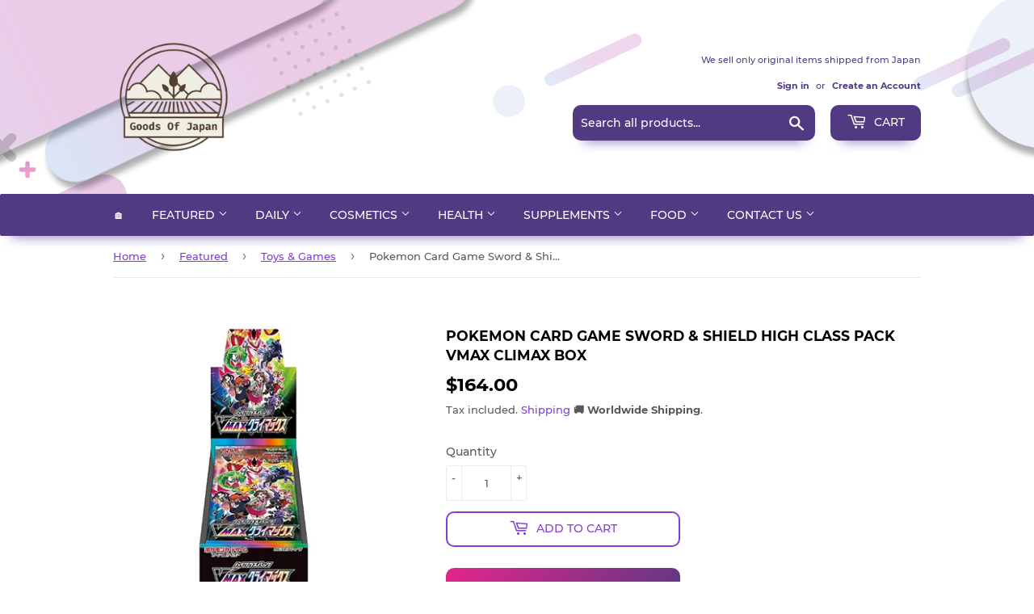

--- FILE ---
content_type: text/html; charset=utf-8
request_url: https://goodsofjapan.com/collections/toys-games?view=globo.alsobought
body_size: 8949
content:
[{"id":6870399254615,"title":"Pokemon Card Game Sword \u0026 Shield High Class Pack VSTAR Universe","handle":"pokemon-card-game-sword-shield-high-class-pack-vstar-universe-box","description":"\u003cp\u003eJAN: 4521329373362\u003c\/p\u003e\n\u003cp\u003e\u003cstrong\u003e1 Box contains 10 Packs (1 pack = 10 cards\/Cards are randomly enclosed).\u003c\/strong\u003e\u003cbr\u003e\u003cbr\u003e\u003c\/p\u003e\n\u003cp\u003e\u003cbr\u003e\u003c\/p\u003e","published_at":"2023-05-07T06:30:05+09:00","created_at":"2023-03-28T11:34:52+09:00","vendor":"Goods Of Japan","type":"Toys \u0026 Games","tags":["Games \u0026 Accessories"],"price":8000,"price_min":8000,"price_max":15000,"available":true,"price_varies":true,"compare_at_price":null,"compare_at_price_min":0,"compare_at_price_max":0,"compare_at_price_varies":false,"variants":[{"id":40191569756247,"title":"No outer box","option1":"No outer box","option2":null,"option3":null,"sku":"B0B6H9PTBW-1","requires_shipping":true,"taxable":false,"featured_image":{"id":30390111600727,"product_id":6870399254615,"position":4,"created_at":"2023-05-31T20:26:31+09:00","updated_at":"2023-05-31T20:26:33+09:00","alt":null,"width":720,"height":720,"src":"\/\/goodsofjapan.com\/cdn\/shop\/files\/imgrc0092803967.jpg?v=1685532393","variant_ids":[40191569756247]},"available":true,"name":"Pokemon Card Game Sword \u0026 Shield High Class Pack VSTAR Universe - No outer box","public_title":"No outer box","options":["No outer box"],"price":8000,"weight":191,"compare_at_price":null,"inventory_management":"shopify","barcode":"4521329373362","featured_media":{"alt":null,"id":22777434374231,"position":4,"preview_image":{"aspect_ratio":1.0,"height":720,"width":720,"src":"\/\/goodsofjapan.com\/cdn\/shop\/files\/imgrc0092803967.jpg?v=1685532393"}},"requires_selling_plan":false,"selling_plan_allocations":[]},{"id":40191569789015,"title":"Brand new with outer box","option1":"Brand new with outer box","option2":null,"option3":null,"sku":"B0B6H9PTBW-2","requires_shipping":true,"taxable":false,"featured_image":{"id":30309875351639,"product_id":6870399254615,"position":2,"created_at":"2023-05-05T19:34:15+09:00","updated_at":"2023-05-05T19:34:15+09:00","alt":null,"width":1000,"height":1000,"src":"\/\/goodsofjapan.com\/cdn\/shop\/products\/81OhFB6hyVL._US1000.jpg?v=1683282855","variant_ids":[40191569789015]},"available":true,"name":"Pokemon Card Game Sword \u0026 Shield High Class Pack VSTAR Universe - Brand new with outer box","public_title":"Brand new with outer box","options":["Brand new with outer box"],"price":15000,"weight":191,"compare_at_price":null,"inventory_management":"shopify","barcode":"","featured_media":{"alt":null,"id":22693827969111,"position":2,"preview_image":{"aspect_ratio":1.0,"height":1000,"width":1000,"src":"\/\/goodsofjapan.com\/cdn\/shop\/products\/81OhFB6hyVL._US1000.jpg?v=1683282855"}},"requires_selling_plan":false,"selling_plan_allocations":[]}],"images":["\/\/goodsofjapan.com\/cdn\/shop\/products\/81woxBUQjaL._US1000_221dbd3e-7431-409f-a584-d4d010d1e3fe.jpg?v=1680078950","\/\/goodsofjapan.com\/cdn\/shop\/products\/81OhFB6hyVL._US1000.jpg?v=1683282855","\/\/goodsofjapan.com\/cdn\/shop\/products\/810aKR15AzL._US1000.jpg?v=1683282855","\/\/goodsofjapan.com\/cdn\/shop\/files\/imgrc0092803967.jpg?v=1685532393"],"featured_image":"\/\/goodsofjapan.com\/cdn\/shop\/products\/81woxBUQjaL._US1000_221dbd3e-7431-409f-a584-d4d010d1e3fe.jpg?v=1680078950","options":["Style"],"media":[{"alt":null,"id":22569000304727,"position":1,"preview_image":{"aspect_ratio":1.0,"height":1000,"width":1000,"src":"\/\/goodsofjapan.com\/cdn\/shop\/products\/81woxBUQjaL._US1000_221dbd3e-7431-409f-a584-d4d010d1e3fe.jpg?v=1680078950"},"aspect_ratio":1.0,"height":1000,"media_type":"image","src":"\/\/goodsofjapan.com\/cdn\/shop\/products\/81woxBUQjaL._US1000_221dbd3e-7431-409f-a584-d4d010d1e3fe.jpg?v=1680078950","width":1000},{"alt":null,"id":22693827969111,"position":2,"preview_image":{"aspect_ratio":1.0,"height":1000,"width":1000,"src":"\/\/goodsofjapan.com\/cdn\/shop\/products\/81OhFB6hyVL._US1000.jpg?v=1683282855"},"aspect_ratio":1.0,"height":1000,"media_type":"image","src":"\/\/goodsofjapan.com\/cdn\/shop\/products\/81OhFB6hyVL._US1000.jpg?v=1683282855","width":1000},{"alt":null,"id":22693828001879,"position":3,"preview_image":{"aspect_ratio":1.0,"height":1000,"width":1000,"src":"\/\/goodsofjapan.com\/cdn\/shop\/products\/810aKR15AzL._US1000.jpg?v=1683282855"},"aspect_ratio":1.0,"height":1000,"media_type":"image","src":"\/\/goodsofjapan.com\/cdn\/shop\/products\/810aKR15AzL._US1000.jpg?v=1683282855","width":1000},{"alt":null,"id":22777434374231,"position":4,"preview_image":{"aspect_ratio":1.0,"height":720,"width":720,"src":"\/\/goodsofjapan.com\/cdn\/shop\/files\/imgrc0092803967.jpg?v=1685532393"},"aspect_ratio":1.0,"height":720,"media_type":"image","src":"\/\/goodsofjapan.com\/cdn\/shop\/files\/imgrc0092803967.jpg?v=1685532393","width":720}],"requires_selling_plan":false,"selling_plan_groups":[],"content":"\u003cp\u003eJAN: 4521329373362\u003c\/p\u003e\n\u003cp\u003e\u003cstrong\u003e1 Box contains 10 Packs (1 pack = 10 cards\/Cards are randomly enclosed).\u003c\/strong\u003e\u003cbr\u003e\u003cbr\u003e\u003c\/p\u003e\n\u003cp\u003e\u003cbr\u003e\u003c\/p\u003e"},{"id":6864124739671,"title":"King Blade X10V Shining Set of 2","handle":"king-blade-x10v-shining-set-of-2","description":"Penlight\/Chemical Light\u003cbr\u003eJAN: 4562342921345","published_at":"2023-05-07T07:11:32+09:00","created_at":"2023-03-10T16:23:24+09:00","vendor":"Goods Of Japan","type":"Toys \u0026 Games","tags":["Event \u0026 Party Supplies"],"price":6000,"price_min":6000,"price_max":6000,"available":true,"price_varies":false,"compare_at_price":null,"compare_at_price_min":0,"compare_at_price_max":0,"compare_at_price_varies":false,"variants":[{"id":40136666447959,"title":"Default Title","option1":"Default Title","option2":null,"option3":null,"sku":"B08KFX5X8J","requires_shipping":true,"taxable":false,"featured_image":null,"available":true,"name":"King Blade X10V Shining Set of 2","public_title":null,"options":["Default Title"],"price":6000,"weight":240,"compare_at_price":null,"inventory_management":"shopify","barcode":"4562342921345","requires_selling_plan":false,"selling_plan_allocations":[]}],"images":["\/\/goodsofjapan.com\/cdn\/shop\/products\/51bMXwDmjxL._US1000.jpg?v=1678947920","\/\/goodsofjapan.com\/cdn\/shop\/products\/51UvbRrPr-L._US1000.jpg?v=1683328312","\/\/goodsofjapan.com\/cdn\/shop\/products\/71s-1SiICBL._US1000.jpg?v=1683328312"],"featured_image":"\/\/goodsofjapan.com\/cdn\/shop\/products\/51bMXwDmjxL._US1000.jpg?v=1678947920","options":["Title"],"media":[{"alt":null,"id":22517978497111,"position":1,"preview_image":{"aspect_ratio":1.0,"height":1000,"width":1000,"src":"\/\/goodsofjapan.com\/cdn\/shop\/products\/51bMXwDmjxL._US1000.jpg?v=1678947920"},"aspect_ratio":1.0,"height":1000,"media_type":"image","src":"\/\/goodsofjapan.com\/cdn\/shop\/products\/51bMXwDmjxL._US1000.jpg?v=1678947920","width":1000},{"alt":null,"id":22696694775895,"position":2,"preview_image":{"aspect_ratio":1.0,"height":1000,"width":1000,"src":"\/\/goodsofjapan.com\/cdn\/shop\/products\/51UvbRrPr-L._US1000.jpg?v=1683328312"},"aspect_ratio":1.0,"height":1000,"media_type":"image","src":"\/\/goodsofjapan.com\/cdn\/shop\/products\/51UvbRrPr-L._US1000.jpg?v=1683328312","width":1000},{"alt":null,"id":22696694808663,"position":3,"preview_image":{"aspect_ratio":1.0,"height":1000,"width":1000,"src":"\/\/goodsofjapan.com\/cdn\/shop\/products\/71s-1SiICBL._US1000.jpg?v=1683328312"},"aspect_ratio":1.0,"height":1000,"media_type":"image","src":"\/\/goodsofjapan.com\/cdn\/shop\/products\/71s-1SiICBL._US1000.jpg?v=1683328312","width":1000}],"requires_selling_plan":false,"selling_plan_groups":[],"content":"Penlight\/Chemical Light\u003cbr\u003eJAN: 4562342921345"},{"id":6865751408727,"title":"Ruifan Japan King Blade X10R Shining Set of 2","handle":"louifan-japan-king-blade-x10r-shining-set-of-2","description":"\u003cp\u003eJAN: 4562342921444\u003c\/p\u003e\n\u003cp\u003e\u003cspan\u003eRuifan Japan King Blade X10R Shining\u003c\/span\u003e\u003cbr\u003e\u003cspan\u003eRequires 3 AAA batteries (test batteries included)\u003c\/span\u003e\u003cbr\u003e\u003cbr\u003e\u003cspan\u003eBody: Approx. 9.8 inches (250 mm).\u003c\/span\u003e\u003cbr\u003e\u003cspan\u003eThe default 25 color changes as an upgraded version of the X10IIneo.\u003c\/span\u003e\u003cbr\u003e\u003cspan\u003eEquipped with Yellow LEDs, the yellow color is vivid.\u003c\/span\u003e\u003cbr\u003e\u003cspan\u003eEquipped with RGBWY-LED YELLOW LED for a vibrant yellow color.\u003c\/span\u003e\u003cbr\u003e\u003cspan\u003eReserve Function: You can take the following color on the crown and jump with 1 pUSH.\u003c\/span\u003e\u003cbr\u003e\u003cspan\u003e◇ You can jump with 1 pUSH register color on Hot Button.\u003c\/span\u003e\u003cbr\u003e\u003cspan\u003eMemory function: Select a color from 25 colors, and create a pattern in order and number of colors to memory. You can switch between the pattern you created and the default pattern.\u003c\/span\u003e\u003c\/p\u003e","published_at":"2023-05-07T06:55:27+09:00","created_at":"2023-03-16T17:42:02+09:00","vendor":"Goods Of Japan","type":"Toys \u0026 Games","tags":["Event \u0026 Party Supplies"],"price":6100,"price_min":6100,"price_max":6100,"available":true,"price_varies":false,"compare_at_price":null,"compare_at_price_min":0,"compare_at_price_max":0,"compare_at_price_varies":false,"variants":[{"id":40140935037015,"title":"Default Title","option1":"Default Title","option2":null,"option3":null,"sku":"B08WYPTHL8","requires_shipping":true,"taxable":false,"featured_image":null,"available":true,"name":"Ruifan Japan King Blade X10R Shining Set of 2","public_title":null,"options":["Default Title"],"price":6100,"weight":240,"compare_at_price":null,"inventory_management":"shopify","barcode":"4562342921444","requires_selling_plan":false,"selling_plan_allocations":[]}],"images":["\/\/goodsofjapan.com\/cdn\/shop\/products\/51-tDMwzwSL._US1000.jpg?v=1678956122","\/\/goodsofjapan.com\/cdn\/shop\/products\/51hWMAVjD1L._US1000.jpg?v=1683336024","\/\/goodsofjapan.com\/cdn\/shop\/products\/61TYb215XVL._US1000.jpg?v=1683336024","\/\/goodsofjapan.com\/cdn\/shop\/files\/61veLYP5vGL._AC_SL1200.jpg?v=1687061848"],"featured_image":"\/\/goodsofjapan.com\/cdn\/shop\/products\/51-tDMwzwSL._US1000.jpg?v=1678956122","options":["Title"],"media":[{"alt":null,"id":22518324822103,"position":1,"preview_image":{"aspect_ratio":1.0,"height":1000,"width":1000,"src":"\/\/goodsofjapan.com\/cdn\/shop\/products\/51-tDMwzwSL._US1000.jpg?v=1678956122"},"aspect_ratio":1.0,"height":1000,"media_type":"image","src":"\/\/goodsofjapan.com\/cdn\/shop\/products\/51-tDMwzwSL._US1000.jpg?v=1678956122","width":1000},{"alt":null,"id":22697223979095,"position":2,"preview_image":{"aspect_ratio":1.0,"height":1000,"width":1000,"src":"\/\/goodsofjapan.com\/cdn\/shop\/products\/51hWMAVjD1L._US1000.jpg?v=1683336024"},"aspect_ratio":1.0,"height":1000,"media_type":"image","src":"\/\/goodsofjapan.com\/cdn\/shop\/products\/51hWMAVjD1L._US1000.jpg?v=1683336024","width":1000},{"alt":null,"id":22697224011863,"position":3,"preview_image":{"aspect_ratio":1.0,"height":1000,"width":1000,"src":"\/\/goodsofjapan.com\/cdn\/shop\/products\/61TYb215XVL._US1000.jpg?v=1683336024"},"aspect_ratio":1.0,"height":1000,"media_type":"image","src":"\/\/goodsofjapan.com\/cdn\/shop\/products\/61TYb215XVL._US1000.jpg?v=1683336024","width":1000},{"alt":null,"id":22834429689943,"position":4,"preview_image":{"aspect_ratio":0.833,"height":1200,"width":1000,"src":"\/\/goodsofjapan.com\/cdn\/shop\/files\/61veLYP5vGL._AC_SL1200.jpg?v=1687061848"},"aspect_ratio":0.833,"height":1200,"media_type":"image","src":"\/\/goodsofjapan.com\/cdn\/shop\/files\/61veLYP5vGL._AC_SL1200.jpg?v=1687061848","width":1000}],"requires_selling_plan":false,"selling_plan_groups":[],"content":"\u003cp\u003eJAN: 4562342921444\u003c\/p\u003e\n\u003cp\u003e\u003cspan\u003eRuifan Japan King Blade X10R Shining\u003c\/span\u003e\u003cbr\u003e\u003cspan\u003eRequires 3 AAA batteries (test batteries included)\u003c\/span\u003e\u003cbr\u003e\u003cbr\u003e\u003cspan\u003eBody: Approx. 9.8 inches (250 mm).\u003c\/span\u003e\u003cbr\u003e\u003cspan\u003eThe default 25 color changes as an upgraded version of the X10IIneo.\u003c\/span\u003e\u003cbr\u003e\u003cspan\u003eEquipped with Yellow LEDs, the yellow color is vivid.\u003c\/span\u003e\u003cbr\u003e\u003cspan\u003eEquipped with RGBWY-LED YELLOW LED for a vibrant yellow color.\u003c\/span\u003e\u003cbr\u003e\u003cspan\u003eReserve Function: You can take the following color on the crown and jump with 1 pUSH.\u003c\/span\u003e\u003cbr\u003e\u003cspan\u003e◇ You can jump with 1 pUSH register color on Hot Button.\u003c\/span\u003e\u003cbr\u003e\u003cspan\u003eMemory function: Select a color from 25 colors, and create a pattern in order and number of colors to memory. You can switch between the pattern you created and the default pattern.\u003c\/span\u003e\u003c\/p\u003e"},{"id":6873564610647,"title":"Assortment Religion Complete Japanese Version (2-4 People, 60 Minutes, For Ages 12 and Up) Board Game","handle":"assortment-religion-complete-japanese-version-2-4-people-60-minutes-for-ages-12-and-up-board-game","description":"\u003cp\u003eBoard Games\u003c\/p\u003e\u003cbr\u003eJAN: 4573103460065","published_at":"2023-12-20T00:03:05+09:00","created_at":"2023-04-11T08:17:59+09:00","vendor":"Goods Of Japan","type":"Toys \u0026 Games","tags":["Games \u0026 Accessories"],"price":6000,"price_min":6000,"price_max":6000,"available":true,"price_varies":false,"compare_at_price":null,"compare_at_price_min":0,"compare_at_price_max":0,"compare_at_price_varies":false,"variants":[{"id":40159536939095,"title":"Default Title","option1":"Default Title","option2":null,"option3":null,"sku":"B09P8M315K","requires_shipping":true,"taxable":false,"featured_image":null,"available":true,"name":"Assortment Religion Complete Japanese Version (2-4 People, 60 Minutes, For Ages 12 and Up) Board Game","public_title":null,"options":["Default Title"],"price":6000,"weight":600,"compare_at_price":null,"inventory_management":"shopify","barcode":"4573103460065","requires_selling_plan":false,"selling_plan_allocations":[]}],"images":["\/\/goodsofjapan.com\/cdn\/shop\/products\/41Fz3QSnYEL._US1000_14baa6ff-d775-4974-bad7-26d5c4a6d507.jpg?v=1681297792"],"featured_image":"\/\/goodsofjapan.com\/cdn\/shop\/products\/41Fz3QSnYEL._US1000_14baa6ff-d775-4974-bad7-26d5c4a6d507.jpg?v=1681297792","options":["Title"],"media":[{"alt":null,"id":22616303042647,"position":1,"preview_image":{"aspect_ratio":1.0,"height":1000,"width":1000,"src":"\/\/goodsofjapan.com\/cdn\/shop\/products\/41Fz3QSnYEL._US1000_14baa6ff-d775-4974-bad7-26d5c4a6d507.jpg?v=1681297792"},"aspect_ratio":1.0,"height":1000,"media_type":"image","src":"\/\/goodsofjapan.com\/cdn\/shop\/products\/41Fz3QSnYEL._US1000_14baa6ff-d775-4974-bad7-26d5c4a6d507.jpg?v=1681297792","width":1000}],"requires_selling_plan":false,"selling_plan_groups":[],"content":"\u003cp\u003eBoard Games\u003c\/p\u003e\u003cbr\u003eJAN: 4573103460065"},{"id":6873559924823,"title":"Arclite Monster Eater ~ Dungeon Rice Board Game ~ (2-5 Players, 45 Minutes, For Ages 10+) Board Game","handle":"arclite-monster-eater-dungeon-rice-board-game-2-5-players-45-minutes-for-ages-10-board-game","description":"Board Game\u003cbr\u003eJAN: 4542325120682","published_at":"2024-08-22T19:15:18+09:00","created_at":"2023-04-11T08:13:19+09:00","vendor":"Goods Of Japan","type":"Toys \u0026 Games","tags":["Games \u0026 Accessories"],"price":9200,"price_min":9200,"price_max":9200,"available":true,"price_varies":false,"compare_at_price":null,"compare_at_price_min":0,"compare_at_price_max":0,"compare_at_price_varies":false,"variants":[{"id":40159531597911,"title":"Default Title","option1":"Default Title","option2":null,"option3":null,"sku":"B0B96NX3YT","requires_shipping":true,"taxable":false,"featured_image":null,"available":true,"name":"Arclite Monster Eater ~ Dungeon Rice Board Game ~ (2-5 Players, 45 Minutes, For Ages 10+) Board Game","public_title":null,"options":["Default Title"],"price":9200,"weight":1100,"compare_at_price":null,"inventory_management":"shopify","barcode":"4542325120682","requires_selling_plan":false,"selling_plan_allocations":[]}],"images":["\/\/goodsofjapan.com\/cdn\/shop\/products\/61_0QXbQteL._US1000_7520ab7f-92b6-4303-af69-8719c91e40db.jpg?v=1681297586","\/\/goodsofjapan.com\/cdn\/shop\/products\/718xvQLsauL._US1000.jpg?v=1683235663","\/\/goodsofjapan.com\/cdn\/shop\/products\/6185phhGwtL._US1000.jpg?v=1683235663","\/\/goodsofjapan.com\/cdn\/shop\/files\/4542325120682b.jpg?v=1696285211","\/\/goodsofjapan.com\/cdn\/shop\/files\/4542325120682c.jpg?v=1696285224","\/\/goodsofjapan.com\/cdn\/shop\/files\/4542325120682d.jpg?v=1696285238","\/\/goodsofjapan.com\/cdn\/shop\/files\/4542325120682e.jpg?v=1696285255"],"featured_image":"\/\/goodsofjapan.com\/cdn\/shop\/products\/61_0QXbQteL._US1000_7520ab7f-92b6-4303-af69-8719c91e40db.jpg?v=1681297586","options":["Title"],"media":[{"alt":null,"id":22616291377239,"position":1,"preview_image":{"aspect_ratio":1.0,"height":1000,"width":1000,"src":"\/\/goodsofjapan.com\/cdn\/shop\/products\/61_0QXbQteL._US1000_7520ab7f-92b6-4303-af69-8719c91e40db.jpg?v=1681297586"},"aspect_ratio":1.0,"height":1000,"media_type":"image","src":"\/\/goodsofjapan.com\/cdn\/shop\/products\/61_0QXbQteL._US1000_7520ab7f-92b6-4303-af69-8719c91e40db.jpg?v=1681297586","width":1000},{"alt":null,"id":22690755936343,"position":2,"preview_image":{"aspect_ratio":1.0,"height":1000,"width":1000,"src":"\/\/goodsofjapan.com\/cdn\/shop\/products\/718xvQLsauL._US1000.jpg?v=1683235663"},"aspect_ratio":1.0,"height":1000,"media_type":"image","src":"\/\/goodsofjapan.com\/cdn\/shop\/products\/718xvQLsauL._US1000.jpg?v=1683235663","width":1000},{"alt":null,"id":22690755969111,"position":3,"preview_image":{"aspect_ratio":1.0,"height":1000,"width":1000,"src":"\/\/goodsofjapan.com\/cdn\/shop\/products\/6185phhGwtL._US1000.jpg?v=1683235663"},"aspect_ratio":1.0,"height":1000,"media_type":"image","src":"\/\/goodsofjapan.com\/cdn\/shop\/products\/6185phhGwtL._US1000.jpg?v=1683235663","width":1000},{"alt":null,"id":23142971637847,"position":4,"preview_image":{"aspect_ratio":1.0,"height":600,"width":600,"src":"\/\/goodsofjapan.com\/cdn\/shop\/files\/4542325120682b.jpg?v=1696285211"},"aspect_ratio":1.0,"height":600,"media_type":"image","src":"\/\/goodsofjapan.com\/cdn\/shop\/files\/4542325120682b.jpg?v=1696285211","width":600},{"alt":null,"id":23142971834455,"position":5,"preview_image":{"aspect_ratio":1.0,"height":600,"width":600,"src":"\/\/goodsofjapan.com\/cdn\/shop\/files\/4542325120682c.jpg?v=1696285224"},"aspect_ratio":1.0,"height":600,"media_type":"image","src":"\/\/goodsofjapan.com\/cdn\/shop\/files\/4542325120682c.jpg?v=1696285224","width":600},{"alt":null,"id":23142972227671,"position":6,"preview_image":{"aspect_ratio":1.0,"height":600,"width":600,"src":"\/\/goodsofjapan.com\/cdn\/shop\/files\/4542325120682d.jpg?v=1696285238"},"aspect_ratio":1.0,"height":600,"media_type":"image","src":"\/\/goodsofjapan.com\/cdn\/shop\/files\/4542325120682d.jpg?v=1696285238","width":600},{"alt":null,"id":23142972784727,"position":7,"preview_image":{"aspect_ratio":1.0,"height":575,"width":575,"src":"\/\/goodsofjapan.com\/cdn\/shop\/files\/4542325120682e.jpg?v=1696285255"},"aspect_ratio":1.0,"height":575,"media_type":"image","src":"\/\/goodsofjapan.com\/cdn\/shop\/files\/4542325120682e.jpg?v=1696285255","width":575}],"requires_selling_plan":false,"selling_plan_groups":[],"content":"Board Game\u003cbr\u003eJAN: 4542325120682"},{"id":6865721851991,"title":"Beyblade Burst B - 50 Wide - Type Beystadium","handle":"beyblade-burst-b-50-wide-type-beystadium","description":"Modified Battle Toy\u003cbr\u003eJAN: 4904810870517","published_at":"2023-05-07T06:58:26+09:00","created_at":"2023-03-16T17:10:34+09:00","vendor":"Goods Of Japan","type":"Toys \u0026 Games","tags":["Sports \u0026 Outdoor Play"],"price":12300,"price_min":12300,"price_max":12300,"available":true,"price_varies":false,"compare_at_price":null,"compare_at_price_min":0,"compare_at_price_max":0,"compare_at_price_varies":false,"variants":[{"id":40140900499543,"title":"Default Title","option1":"Default Title","option2":null,"option3":null,"sku":"B01GR0CTZU","requires_shipping":true,"taxable":false,"featured_image":null,"available":true,"name":"Beyblade Burst B - 50 Wide - Type Beystadium","public_title":null,"options":["Default Title"],"price":12300,"weight":721,"compare_at_price":null,"inventory_management":"shopify","barcode":"4904810870517","requires_selling_plan":false,"selling_plan_allocations":[]}],"images":["\/\/goodsofjapan.com\/cdn\/shop\/products\/61KmmTHd-NL._US1000.jpg?v=1678954234"],"featured_image":"\/\/goodsofjapan.com\/cdn\/shop\/products\/61KmmTHd-NL._US1000.jpg?v=1678954234","options":["Title"],"media":[{"alt":null,"id":22518248210519,"position":1,"preview_image":{"aspect_ratio":1.0,"height":1000,"width":1000,"src":"\/\/goodsofjapan.com\/cdn\/shop\/products\/61KmmTHd-NL._US1000.jpg?v=1678954234"},"aspect_ratio":1.0,"height":1000,"media_type":"image","src":"\/\/goodsofjapan.com\/cdn\/shop\/products\/61KmmTHd-NL._US1000.jpg?v=1678954234","width":1000}],"requires_selling_plan":false,"selling_plan_groups":[],"content":"Modified Battle Toy\u003cbr\u003eJAN: 4904810870517"},{"id":6872919769175,"title":"PriPara pre-pass idle link macaroon mint [Japan Toy Awards 2014 Girl Toy Division Award]","handle":"pripara-pre-pass-idle-link-macaroon-mint-japan-toy-awards-2014-girl-toy-division-award","description":"Handheld Games\u003cbr\u003eJAN: 4904810807148","published_at":"2023-05-07T06:09:33+09:00","created_at":"2023-04-07T04:08:42+09:00","vendor":"Goods Of Japan","type":"Toys \u0026 Games","tags":["Games \u0026 Accessories"],"price":10100,"price_min":10100,"price_max":10100,"available":true,"price_varies":false,"compare_at_price":null,"compare_at_price_min":0,"compare_at_price_max":0,"compare_at_price_varies":false,"variants":[{"id":40157785718871,"title":"Default Title","option1":"Default Title","option2":null,"option3":null,"sku":"B00KXRK75I","requires_shipping":true,"taxable":false,"featured_image":null,"available":true,"name":"PriPara pre-pass idle link macaroon mint [Japan Toy Awards 2014 Girl Toy Division Award]","public_title":null,"options":["Default Title"],"price":10100,"weight":220,"compare_at_price":null,"inventory_management":"shopify","barcode":"4904810807148","requires_selling_plan":false,"selling_plan_allocations":[]}],"images":["\/\/goodsofjapan.com\/cdn\/shop\/products\/71FafI-3-ZL._US1000.jpg?v=1681293825","\/\/goodsofjapan.com\/cdn\/shop\/products\/71hAbpkrfpL._US1000.jpg?v=1683284064","\/\/goodsofjapan.com\/cdn\/shop\/products\/816zRXdWurL._US1000.jpg?v=1683284064"],"featured_image":"\/\/goodsofjapan.com\/cdn\/shop\/products\/71FafI-3-ZL._US1000.jpg?v=1681293825","options":["Title"],"media":[{"alt":null,"id":22616030478423,"position":1,"preview_image":{"aspect_ratio":1.0,"height":1000,"width":1000,"src":"\/\/goodsofjapan.com\/cdn\/shop\/products\/71FafI-3-ZL._US1000.jpg?v=1681293825"},"aspect_ratio":1.0,"height":1000,"media_type":"image","src":"\/\/goodsofjapan.com\/cdn\/shop\/products\/71FafI-3-ZL._US1000.jpg?v=1681293825","width":1000},{"alt":null,"id":22693930467415,"position":2,"preview_image":{"aspect_ratio":1.0,"height":1000,"width":1000,"src":"\/\/goodsofjapan.com\/cdn\/shop\/products\/71hAbpkrfpL._US1000.jpg?v=1683284064"},"aspect_ratio":1.0,"height":1000,"media_type":"image","src":"\/\/goodsofjapan.com\/cdn\/shop\/products\/71hAbpkrfpL._US1000.jpg?v=1683284064","width":1000},{"alt":null,"id":22693930500183,"position":3,"preview_image":{"aspect_ratio":1.0,"height":1000,"width":1000,"src":"\/\/goodsofjapan.com\/cdn\/shop\/products\/816zRXdWurL._US1000.jpg?v=1683284064"},"aspect_ratio":1.0,"height":1000,"media_type":"image","src":"\/\/goodsofjapan.com\/cdn\/shop\/products\/816zRXdWurL._US1000.jpg?v=1683284064","width":1000}],"requires_selling_plan":false,"selling_plan_groups":[],"content":"Handheld Games\u003cbr\u003eJAN: 4904810807148"},{"id":6868282900567,"title":"Curious George VG13 Wooden Tsumiki Set, 50 Pieces, Yellow","handle":"curious-george-vg13-wooden-tsumiki-set-50-pieces-yellow","description":"Building Blocks\u003cbr\u003eJAN: 4580160415044","published_at":"2023-05-07T06:42:30+09:00","created_at":"2023-03-23T15:52:55+09:00","vendor":"Goods Of Japan","type":"Toys \u0026 Games","tags":["Baby \u0026 Toddler Toys"],"price":4600,"price_min":4600,"price_max":4600,"available":true,"price_varies":false,"compare_at_price":null,"compare_at_price_min":0,"compare_at_price_max":0,"compare_at_price_varies":false,"variants":[{"id":40146117001303,"title":"Default Title","option1":"Default Title","option2":null,"option3":null,"sku":"B09XTDVS49","requires_shipping":true,"taxable":false,"featured_image":null,"available":true,"name":"Curious George VG13 Wooden Tsumiki Set, 50 Pieces, Yellow","public_title":null,"options":["Default Title"],"price":4600,"weight":600,"compare_at_price":null,"inventory_management":"shopify","barcode":"4580160415044","requires_selling_plan":false,"selling_plan_allocations":[]}],"images":["\/\/goodsofjapan.com\/cdn\/shop\/products\/71YboueLNxL._US1000_37cb0bcd-bd89-438e-9962-143b0f2437b7.jpg?v=1679644836","\/\/goodsofjapan.com\/cdn\/shop\/products\/71EuWClgGcL._US1000.jpg?v=1683246570","\/\/goodsofjapan.com\/cdn\/shop\/products\/61Bd39ktn3L._US1000.jpg?v=1683246570"],"featured_image":"\/\/goodsofjapan.com\/cdn\/shop\/products\/71YboueLNxL._US1000_37cb0bcd-bd89-438e-9962-143b0f2437b7.jpg?v=1679644836","options":["Title"],"media":[{"alt":null,"id":22550140584023,"position":1,"preview_image":{"aspect_ratio":1.0,"height":1000,"width":1000,"src":"\/\/goodsofjapan.com\/cdn\/shop\/products\/71YboueLNxL._US1000_37cb0bcd-bd89-438e-9962-143b0f2437b7.jpg?v=1679644836"},"aspect_ratio":1.0,"height":1000,"media_type":"image","src":"\/\/goodsofjapan.com\/cdn\/shop\/products\/71YboueLNxL._US1000_37cb0bcd-bd89-438e-9962-143b0f2437b7.jpg?v=1679644836","width":1000},{"alt":null,"id":22691535585367,"position":2,"preview_image":{"aspect_ratio":1.0,"height":1000,"width":1000,"src":"\/\/goodsofjapan.com\/cdn\/shop\/products\/71EuWClgGcL._US1000.jpg?v=1683246570"},"aspect_ratio":1.0,"height":1000,"media_type":"image","src":"\/\/goodsofjapan.com\/cdn\/shop\/products\/71EuWClgGcL._US1000.jpg?v=1683246570","width":1000},{"alt":null,"id":22691535618135,"position":3,"preview_image":{"aspect_ratio":1.0,"height":1000,"width":1000,"src":"\/\/goodsofjapan.com\/cdn\/shop\/products\/61Bd39ktn3L._US1000.jpg?v=1683246570"},"aspect_ratio":1.0,"height":1000,"media_type":"image","src":"\/\/goodsofjapan.com\/cdn\/shop\/products\/61Bd39ktn3L._US1000.jpg?v=1683246570","width":1000}],"requires_selling_plan":false,"selling_plan_groups":[],"content":"Building Blocks\u003cbr\u003eJAN: 4580160415044"},{"id":6866460770391,"title":"juden sentai kyoryuger transformation gun gabrevolver","handle":"juden-sentai-kyoryuger-transformation-gun-gabrevolver","description":"Playing House, Pretend Play\u003cbr\u003eJAN: 4543112783615","published_at":"2023-05-07T06:47:05+09:00","created_at":"2023-03-20T19:16:46+09:00","vendor":"Goods Of Japan","type":"Toys \u0026 Games","tags":["Dress Up \u0026 Pretend Play"],"price":12400,"price_min":12400,"price_max":12400,"available":true,"price_varies":false,"compare_at_price":null,"compare_at_price_min":0,"compare_at_price_max":0,"compare_at_price_varies":false,"variants":[{"id":40142988542039,"title":"Default Title","option1":"Default Title","option2":null,"option3":null,"sku":"B00B7T6MDW","requires_shipping":true,"taxable":false,"featured_image":null,"available":true,"name":"juden sentai kyoryuger transformation gun gabrevolver","public_title":null,"options":["Default Title"],"price":12400,"weight":875,"compare_at_price":null,"inventory_management":"shopify","barcode":"4543112783615","requires_selling_plan":false,"selling_plan_allocations":[]}],"images":["\/\/goodsofjapan.com\/cdn\/shop\/products\/6193jHtzAyL._US1000.jpg?v=1679642705","\/\/goodsofjapan.com\/cdn\/shop\/products\/61oqzrwF70L._US1000.jpg?v=1683324441"],"featured_image":"\/\/goodsofjapan.com\/cdn\/shop\/products\/6193jHtzAyL._US1000.jpg?v=1679642705","options":["Title"],"media":[{"alt":null,"id":22549993783383,"position":1,"preview_image":{"aspect_ratio":1.0,"height":1000,"width":1000,"src":"\/\/goodsofjapan.com\/cdn\/shop\/products\/6193jHtzAyL._US1000.jpg?v=1679642705"},"aspect_ratio":1.0,"height":1000,"media_type":"image","src":"\/\/goodsofjapan.com\/cdn\/shop\/products\/6193jHtzAyL._US1000.jpg?v=1679642705","width":1000},{"alt":null,"id":22696454160471,"position":2,"preview_image":{"aspect_ratio":1.0,"height":1000,"width":1000,"src":"\/\/goodsofjapan.com\/cdn\/shop\/products\/61oqzrwF70L._US1000.jpg?v=1683324441"},"aspect_ratio":1.0,"height":1000,"media_type":"image","src":"\/\/goodsofjapan.com\/cdn\/shop\/products\/61oqzrwF70L._US1000.jpg?v=1683324441","width":1000}],"requires_selling_plan":false,"selling_plan_groups":[],"content":"Playing House, Pretend Play\u003cbr\u003eJAN: 4543112783615"},{"id":6866267963479,"title":"Transformers Masterpiece Movie Series MPM-8 Megatron","handle":"transformers-masterpiece-movie-series-mpm-8-megatron","description":"Robots And Figures For Children\u003cbr\u003eJAN: 4904810123637","published_at":"2024-05-24T01:56:17+09:00","created_at":"2023-03-19T19:20:54+09:00","vendor":"Goods Of Japan","type":"Toys \u0026 Games","tags":["Toy Figures \u0026 Playsets"],"price":24800,"price_min":24800,"price_max":24800,"available":true,"price_varies":false,"compare_at_price":null,"compare_at_price_min":0,"compare_at_price_max":0,"compare_at_price_varies":false,"variants":[{"id":40142451507287,"title":"Default Title","option1":"Default Title","option2":null,"option3":null,"sku":"B07S21RZV2","requires_shipping":true,"taxable":false,"featured_image":null,"available":true,"name":"Transformers Masterpiece Movie Series MPM-8 Megatron","public_title":null,"options":["Default Title"],"price":24800,"weight":1900,"compare_at_price":null,"inventory_management":"shopify","barcode":"4904810123637","requires_selling_plan":false,"selling_plan_allocations":[]}],"images":["\/\/goodsofjapan.com\/cdn\/shop\/products\/61sifYHTT6L._US1000_6fe5a28e-65d9-480a-be1f-743f24ee0ca7.jpg?v=1679642165","\/\/goodsofjapan.com\/cdn\/shop\/products\/51Ck_GvR2JL._US1000.jpg?v=1683309580","\/\/goodsofjapan.com\/cdn\/shop\/products\/51eglLP5wjL._US1000.jpg?v=1683309580"],"featured_image":"\/\/goodsofjapan.com\/cdn\/shop\/products\/61sifYHTT6L._US1000_6fe5a28e-65d9-480a-be1f-743f24ee0ca7.jpg?v=1679642165","options":["Title"],"media":[{"alt":null,"id":22549955248215,"position":1,"preview_image":{"aspect_ratio":1.0,"height":1000,"width":1000,"src":"\/\/goodsofjapan.com\/cdn\/shop\/products\/61sifYHTT6L._US1000_6fe5a28e-65d9-480a-be1f-743f24ee0ca7.jpg?v=1679642165"},"aspect_ratio":1.0,"height":1000,"media_type":"image","src":"\/\/goodsofjapan.com\/cdn\/shop\/products\/61sifYHTT6L._US1000_6fe5a28e-65d9-480a-be1f-743f24ee0ca7.jpg?v=1679642165","width":1000},{"alt":null,"id":22695612874839,"position":2,"preview_image":{"aspect_ratio":1.0,"height":1000,"width":1000,"src":"\/\/goodsofjapan.com\/cdn\/shop\/products\/51Ck_GvR2JL._US1000.jpg?v=1683309580"},"aspect_ratio":1.0,"height":1000,"media_type":"image","src":"\/\/goodsofjapan.com\/cdn\/shop\/products\/51Ck_GvR2JL._US1000.jpg?v=1683309580","width":1000},{"alt":null,"id":22695612907607,"position":3,"preview_image":{"aspect_ratio":1.0,"height":1000,"width":1000,"src":"\/\/goodsofjapan.com\/cdn\/shop\/products\/51eglLP5wjL._US1000.jpg?v=1683309580"},"aspect_ratio":1.0,"height":1000,"media_type":"image","src":"\/\/goodsofjapan.com\/cdn\/shop\/products\/51eglLP5wjL._US1000.jpg?v=1683309580","width":1000}],"requires_selling_plan":false,"selling_plan_groups":[],"content":"Robots And Figures For Children\u003cbr\u003eJAN: 4904810123637"},{"id":6864921788503,"title":"D-Like Body [DL096-1] MAZDA RX-8 (SPIRIT R)","handle":"d-like-body-dl096-1-mazda-rx-8-spirit-r","description":"Body Parts And Chassis For Cars\u003cbr\u003eJAN: 4582308604747","published_at":"2023-05-07T07:00:26+09:00","created_at":"2023-03-15T04:55:47+09:00","vendor":"Goods Of Japan","type":"Toys \u0026 Games","tags":["Remote \u0026 App Controlled Vehicles \u0026 Parts"],"price":6400,"price_min":6400,"price_max":6400,"available":true,"price_varies":false,"compare_at_price":null,"compare_at_price_min":0,"compare_at_price_max":0,"compare_at_price_varies":false,"variants":[{"id":40139414962263,"title":"Default Title","option1":"Default Title","option2":null,"option3":null,"sku":"B07SZPPZ95","requires_shipping":true,"taxable":false,"featured_image":null,"available":true,"name":"D-Like Body [DL096-1] MAZDA RX-8 (SPIRIT R)","public_title":null,"options":["Default Title"],"price":6400,"weight":200,"compare_at_price":null,"inventory_management":"shopify","barcode":"4582308604747","requires_selling_plan":false,"selling_plan_allocations":[]}],"images":["\/\/goodsofjapan.com\/cdn\/shop\/products\/41XkFSb_W6L._US1000_e85ec546-8f97-4482-aad4-553f954265a3.jpg?v=1678953327"],"featured_image":"\/\/goodsofjapan.com\/cdn\/shop\/products\/41XkFSb_W6L._US1000_e85ec546-8f97-4482-aad4-553f954265a3.jpg?v=1678953327","options":["Title"],"media":[{"alt":null,"id":22518210756695,"position":1,"preview_image":{"aspect_ratio":1.0,"height":1000,"width":1000,"src":"\/\/goodsofjapan.com\/cdn\/shop\/products\/41XkFSb_W6L._US1000_e85ec546-8f97-4482-aad4-553f954265a3.jpg?v=1678953327"},"aspect_ratio":1.0,"height":1000,"media_type":"image","src":"\/\/goodsofjapan.com\/cdn\/shop\/products\/41XkFSb_W6L._US1000_e85ec546-8f97-4482-aad4-553f954265a3.jpg?v=1678953327","width":1000}],"requires_selling_plan":false,"selling_plan_groups":[],"content":"Body Parts And Chassis For Cars\u003cbr\u003eJAN: 4582308604747"},{"id":6864350314583,"title":"boden sentai kyoryuger biden brave box","handle":"boden-sentai-kyoryuger-biden-brave-box","description":"Belts And Dress-Up Items\u003cbr\u003eJAN: 4543112815132","published_at":"2023-12-20T00:03:01+09:00","created_at":"2023-03-11T21:29:42+09:00","vendor":"Goods Of Japan","type":"Toys \u0026 Games","tags":["Dress Up \u0026 Pretend Play"],"price":6700,"price_min":6700,"price_max":6700,"available":true,"price_varies":false,"compare_at_price":null,"compare_at_price_min":0,"compare_at_price_max":0,"compare_at_price_varies":false,"variants":[{"id":40137162883159,"title":"Default Title","option1":"Default Title","option2":null,"option3":null,"sku":"B00CCWCGBA","requires_shipping":true,"taxable":false,"featured_image":null,"available":true,"name":"boden sentai kyoryuger biden brave box","public_title":null,"options":["Default Title"],"price":6700,"weight":100,"compare_at_price":null,"inventory_management":"shopify","barcode":"4543112815132","requires_selling_plan":false,"selling_plan_allocations":[]}],"images":["\/\/goodsofjapan.com\/cdn\/shop\/products\/819PBi6KUqL._US1000_100e3d64-0142-4c37-a9ae-4db73d164b15.jpg?v=1678950694"],"featured_image":"\/\/goodsofjapan.com\/cdn\/shop\/products\/819PBi6KUqL._US1000_100e3d64-0142-4c37-a9ae-4db73d164b15.jpg?v=1678950694","options":["Title"],"media":[{"alt":null,"id":22518095052887,"position":1,"preview_image":{"aspect_ratio":1.0,"height":1000,"width":1000,"src":"\/\/goodsofjapan.com\/cdn\/shop\/products\/819PBi6KUqL._US1000_100e3d64-0142-4c37-a9ae-4db73d164b15.jpg?v=1678950694"},"aspect_ratio":1.0,"height":1000,"media_type":"image","src":"\/\/goodsofjapan.com\/cdn\/shop\/products\/819PBi6KUqL._US1000_100e3d64-0142-4c37-a9ae-4db73d164b15.jpg?v=1678950694","width":1000}],"requires_selling_plan":false,"selling_plan_groups":[],"content":"Belts And Dress-Up Items\u003cbr\u003eJAN: 4543112815132"},{"id":6864146661463,"title":"Transformers Legends LG43 Trypticon","handle":"transformers-legends-lg43-trypticon","description":"\u003cp\u003eAction Figures\u003c\/p\u003e\n\u003cp\u003e\u003cbr\u003eJAN: 4904810887997\u003c\/p\u003e\n\u003cp\u003eA triple changer \"Dinosaurer\" that transforms into robot, vehicle, and base modes is now available! The total height of the robot mode is about 45 cm! In base mode and vehicle mode, it is a luxurious specification that you can enjoy \"storage play\" and \"start play\". One deluxe size Head Master \"Full Tilt\" is included. [Contents of set] Dyna Saurer body (1), full tilt (vehicle) (1), head master (1), catapult (1), weapon (1)\u003c\/p\u003e","published_at":"2024-09-14T15:36:09+09:00","created_at":"2023-03-10T16:49:25+09:00","vendor":"Goods Of Japan","type":"Toys \u0026 Games","tags":["Toy Figures \u0026 Playsets"],"price":35000,"price_min":35000,"price_max":35000,"available":true,"price_varies":false,"compare_at_price":null,"compare_at_price_min":0,"compare_at_price_max":0,"compare_at_price_varies":false,"variants":[{"id":40136695873623,"title":"Default Title","option1":"Default Title","option2":null,"option3":null,"sku":"B06XCRLR15","requires_shipping":true,"taxable":false,"featured_image":null,"available":true,"name":"Transformers Legends LG43 Trypticon","public_title":null,"options":["Default Title"],"price":35000,"weight":5100,"compare_at_price":null,"inventory_management":"shopify","barcode":"4904810887997","requires_selling_plan":false,"selling_plan_allocations":[]}],"images":["\/\/goodsofjapan.com\/cdn\/shop\/products\/71LmJvtk3GL._US1000.jpg?v=1678948956","\/\/goodsofjapan.com\/cdn\/shop\/files\/71jFoFQk4KL._AC_SL1100.jpg?v=1684672057","\/\/goodsofjapan.com\/cdn\/shop\/files\/71QrjZ15YAL._AC_SL1100.jpg?v=1684672075","\/\/goodsofjapan.com\/cdn\/shop\/files\/61JtdCjDWNL._AC_SL1100.jpg?v=1684672157","\/\/goodsofjapan.com\/cdn\/shop\/files\/71p6PsaW3nL._AC_SL1100.jpg?v=1684672168","\/\/goodsofjapan.com\/cdn\/shop\/files\/71qzUU61ZjL._AC_SL1100.jpg?v=1684672187"],"featured_image":"\/\/goodsofjapan.com\/cdn\/shop\/products\/71LmJvtk3GL._US1000.jpg?v=1678948956","options":["Title"],"media":[{"alt":null,"id":22518022668375,"position":1,"preview_image":{"aspect_ratio":1.0,"height":1000,"width":1000,"src":"\/\/goodsofjapan.com\/cdn\/shop\/products\/71LmJvtk3GL._US1000.jpg?v=1678948956"},"aspect_ratio":1.0,"height":1000,"media_type":"image","src":"\/\/goodsofjapan.com\/cdn\/shop\/products\/71LmJvtk3GL._US1000.jpg?v=1678948956","width":1000},{"alt":null,"id":22745076531287,"position":2,"preview_image":{"aspect_ratio":1.222,"height":895,"width":1094,"src":"\/\/goodsofjapan.com\/cdn\/shop\/files\/71jFoFQk4KL._AC_SL1100.jpg?v=1684672057"},"aspect_ratio":1.222,"height":895,"media_type":"image","src":"\/\/goodsofjapan.com\/cdn\/shop\/files\/71jFoFQk4KL._AC_SL1100.jpg?v=1684672057","width":1094},{"alt":null,"id":22745077088343,"position":3,"preview_image":{"aspect_ratio":1.018,"height":1069,"width":1088,"src":"\/\/goodsofjapan.com\/cdn\/shop\/files\/71QrjZ15YAL._AC_SL1100.jpg?v=1684672075"},"aspect_ratio":1.018,"height":1069,"media_type":"image","src":"\/\/goodsofjapan.com\/cdn\/shop\/files\/71QrjZ15YAL._AC_SL1100.jpg?v=1684672075","width":1088},{"alt":null,"id":22745077842007,"position":4,"preview_image":{"aspect_ratio":0.81,"height":1092,"width":884,"src":"\/\/goodsofjapan.com\/cdn\/shop\/files\/61JtdCjDWNL._AC_SL1100.jpg?v=1684672157"},"aspect_ratio":0.81,"height":1092,"media_type":"image","src":"\/\/goodsofjapan.com\/cdn\/shop\/files\/61JtdCjDWNL._AC_SL1100.jpg?v=1684672157","width":884},{"alt":null,"id":22745078267991,"position":5,"preview_image":{"aspect_ratio":1.121,"height":979,"width":1097,"src":"\/\/goodsofjapan.com\/cdn\/shop\/files\/71p6PsaW3nL._AC_SL1100.jpg?v=1684672168"},"aspect_ratio":1.121,"height":979,"media_type":"image","src":"\/\/goodsofjapan.com\/cdn\/shop\/files\/71p6PsaW3nL._AC_SL1100.jpg?v=1684672168","width":1097},{"alt":null,"id":22745078464599,"position":6,"preview_image":{"aspect_ratio":1.189,"height":880,"width":1046,"src":"\/\/goodsofjapan.com\/cdn\/shop\/files\/71qzUU61ZjL._AC_SL1100.jpg?v=1684672187"},"aspect_ratio":1.189,"height":880,"media_type":"image","src":"\/\/goodsofjapan.com\/cdn\/shop\/files\/71qzUU61ZjL._AC_SL1100.jpg?v=1684672187","width":1046}],"requires_selling_plan":false,"selling_plan_groups":[],"content":"\u003cp\u003eAction Figures\u003c\/p\u003e\n\u003cp\u003e\u003cbr\u003eJAN: 4904810887997\u003c\/p\u003e\n\u003cp\u003eA triple changer \"Dinosaurer\" that transforms into robot, vehicle, and base modes is now available! The total height of the robot mode is about 45 cm! In base mode and vehicle mode, it is a luxurious specification that you can enjoy \"storage play\" and \"start play\". One deluxe size Head Master \"Full Tilt\" is included. [Contents of set] Dyna Saurer body (1), full tilt (vehicle) (1), head master (1), catapult (1), weapon (1)\u003c\/p\u003e"},{"id":6873337004119,"title":"Takara Tomy Arts Pokemon Plush Toy, Relaxing at Home, Gengar, Height: Approx. 20.1 inches (51 cm)","handle":"takara-tomy-arts-pokemon-plush-toy-relaxing-at-home-gengar-height-approx-20-1-inches-51-cm","description":"Stuffed Doll\u003cbr\u003eJAN: 4904790701474","published_at":"2023-12-20T00:05:36+09:00","created_at":"2023-04-10T06:53:38+09:00","vendor":"Goods Of Japan","type":"Toys \u0026 Games","tags":["Stuffed Animals \u0026 Plush Toys"],"price":14700,"price_min":14700,"price_max":14700,"available":true,"price_varies":false,"compare_at_price":null,"compare_at_price_min":0,"compare_at_price_max":0,"compare_at_price_varies":false,"variants":[{"id":40159019991127,"title":"Default Title","option1":"Default Title","option2":null,"option3":null,"sku":"B08NDMYCF4","requires_shipping":true,"taxable":false,"featured_image":null,"available":true,"name":"Takara Tomy Arts Pokemon Plush Toy, Relaxing at Home, Gengar, Height: Approx. 20.1 inches (51 cm)","public_title":null,"options":["Default Title"],"price":14700,"weight":3100,"compare_at_price":null,"inventory_management":"shopify","barcode":"4904790701474","requires_selling_plan":false,"selling_plan_allocations":[]}],"images":["\/\/goodsofjapan.com\/cdn\/shop\/products\/61P_bmAhcSL._US1000.jpg?v=1681296622","\/\/goodsofjapan.com\/cdn\/shop\/products\/61pR0_yN1tL._US1000.jpg?v=1683301027","\/\/goodsofjapan.com\/cdn\/shop\/products\/61fzwpqyHPL._US1000.jpg?v=1683301027"],"featured_image":"\/\/goodsofjapan.com\/cdn\/shop\/products\/61P_bmAhcSL._US1000.jpg?v=1681296622","options":["Title"],"media":[{"alt":null,"id":22616220139607,"position":1,"preview_image":{"aspect_ratio":1.0,"height":1000,"width":1000,"src":"\/\/goodsofjapan.com\/cdn\/shop\/products\/61P_bmAhcSL._US1000.jpg?v=1681296622"},"aspect_ratio":1.0,"height":1000,"media_type":"image","src":"\/\/goodsofjapan.com\/cdn\/shop\/products\/61P_bmAhcSL._US1000.jpg?v=1681296622","width":1000},{"alt":null,"id":22695094452311,"position":2,"preview_image":{"aspect_ratio":1.0,"height":1000,"width":1000,"src":"\/\/goodsofjapan.com\/cdn\/shop\/products\/61pR0_yN1tL._US1000.jpg?v=1683301027"},"aspect_ratio":1.0,"height":1000,"media_type":"image","src":"\/\/goodsofjapan.com\/cdn\/shop\/products\/61pR0_yN1tL._US1000.jpg?v=1683301027","width":1000},{"alt":null,"id":22695094485079,"position":3,"preview_image":{"aspect_ratio":1.0,"height":1000,"width":1000,"src":"\/\/goodsofjapan.com\/cdn\/shop\/products\/61fzwpqyHPL._US1000.jpg?v=1683301027"},"aspect_ratio":1.0,"height":1000,"media_type":"image","src":"\/\/goodsofjapan.com\/cdn\/shop\/products\/61fzwpqyHPL._US1000.jpg?v=1683301027","width":1000}],"requires_selling_plan":false,"selling_plan_groups":[],"content":"Stuffed Doll\u003cbr\u003eJAN: 4904790701474"},{"id":6869942239319,"title":"Ninia and Kino Sleeping Dog Dachshund Long Red Plush Dog Realistic","handle":"ninia-and-kino-sleeping-dog-dachshund-long-red-plush-dog-realistic","description":"Animal\u003cbr\u003eJAN: 4589953433067","published_at":"2023-06-04T22:52:37+09:00","created_at":"2023-03-27T03:50:24+09:00","vendor":"Goods Of Japan","type":"Toys \u0026 Games","tags":["Stuffed Animals \u0026 Plush Toys"],"price":7400,"price_min":7400,"price_max":7400,"available":true,"price_varies":false,"compare_at_price":null,"compare_at_price_min":0,"compare_at_price_max":0,"compare_at_price_varies":false,"variants":[{"id":40148990558295,"title":"Default Title","option1":"Default Title","option2":null,"option3":null,"sku":"B08TC26W8R","requires_shipping":true,"taxable":false,"featured_image":null,"available":true,"name":"Ninia and Kino Sleeping Dog Dachshund Long Red Plush Dog Realistic","public_title":null,"options":["Default Title"],"price":7400,"weight":540,"compare_at_price":null,"inventory_management":"shopify","barcode":"4589953433067","requires_selling_plan":false,"selling_plan_allocations":[]}],"images":["\/\/goodsofjapan.com\/cdn\/shop\/products\/61TGszTsZ4L._US1000.jpg?v=1680078589","\/\/goodsofjapan.com\/cdn\/shop\/products\/51h55AtNZsL._US1000.jpg?v=1683273777","\/\/goodsofjapan.com\/cdn\/shop\/products\/61MVsu-7S_S._US1000.jpg?v=1683273777"],"featured_image":"\/\/goodsofjapan.com\/cdn\/shop\/products\/61TGszTsZ4L._US1000.jpg?v=1680078589","options":["Title"],"media":[{"alt":null,"id":22568985165911,"position":1,"preview_image":{"aspect_ratio":1.0,"height":1000,"width":1000,"src":"\/\/goodsofjapan.com\/cdn\/shop\/products\/61TGszTsZ4L._US1000.jpg?v=1680078589"},"aspect_ratio":1.0,"height":1000,"media_type":"image","src":"\/\/goodsofjapan.com\/cdn\/shop\/products\/61TGszTsZ4L._US1000.jpg?v=1680078589","width":1000},{"alt":null,"id":22693235163223,"position":2,"preview_image":{"aspect_ratio":1.0,"height":1000,"width":1000,"src":"\/\/goodsofjapan.com\/cdn\/shop\/products\/51h55AtNZsL._US1000.jpg?v=1683273777"},"aspect_ratio":1.0,"height":1000,"media_type":"image","src":"\/\/goodsofjapan.com\/cdn\/shop\/products\/51h55AtNZsL._US1000.jpg?v=1683273777","width":1000},{"alt":null,"id":22693235195991,"position":3,"preview_image":{"aspect_ratio":1.0,"height":1000,"width":1000,"src":"\/\/goodsofjapan.com\/cdn\/shop\/products\/61MVsu-7S_S._US1000.jpg?v=1683273777"},"aspect_ratio":1.0,"height":1000,"media_type":"image","src":"\/\/goodsofjapan.com\/cdn\/shop\/products\/61MVsu-7S_S._US1000.jpg?v=1683273777","width":1000}],"requires_selling_plan":false,"selling_plan_groups":[],"content":"Animal\u003cbr\u003eJAN: 4589953433067"},{"id":6868887339095,"title":"Play and Learn! Click the Mouse! Anpanman Laptop Computer Toy","handle":"play-and-learn-click-the-mouse-anpanman-laptop-computer-toy","description":"Children'S Pc\/Tablet\u003cbr\u003eJAN: 4549660203193","published_at":"2023-05-07T06:37:28+09:00","created_at":"2023-03-24T17:42:15+09:00","vendor":"Goods Of Japan","type":"Toys \u0026 Games","tags":["Kids' Electronics"],"price":16500,"price_min":16500,"price_max":16500,"available":true,"price_varies":false,"compare_at_price":null,"compare_at_price_min":0,"compare_at_price_max":0,"compare_at_price_varies":false,"variants":[{"id":40147181731927,"title":"Default Title","option1":"Default Title","option2":null,"option3":null,"sku":"B078HQ88HJ","requires_shipping":true,"taxable":false,"featured_image":null,"available":true,"name":"Play and Learn! Click the Mouse! Anpanman Laptop Computer Toy","public_title":null,"options":["Default Title"],"price":16500,"weight":500,"compare_at_price":null,"inventory_management":"shopify","barcode":"4549660203193","requires_selling_plan":false,"selling_plan_allocations":[]}],"images":["\/\/goodsofjapan.com\/cdn\/shop\/products\/81e2xG4ckGS._US1000.jpg?v=1680075613","\/\/goodsofjapan.com\/cdn\/shop\/products\/71E6zlhg-RL._US1000.jpg?v=1683282538","\/\/goodsofjapan.com\/cdn\/shop\/products\/813SBKpyNoL._US1000.jpg?v=1683282538"],"featured_image":"\/\/goodsofjapan.com\/cdn\/shop\/products\/81e2xG4ckGS._US1000.jpg?v=1680075613","options":["Title"],"media":[{"alt":null,"id":22568819228759,"position":1,"preview_image":{"aspect_ratio":1.0,"height":1000,"width":1000,"src":"\/\/goodsofjapan.com\/cdn\/shop\/products\/81e2xG4ckGS._US1000.jpg?v=1680075613"},"aspect_ratio":1.0,"height":1000,"media_type":"image","src":"\/\/goodsofjapan.com\/cdn\/shop\/products\/81e2xG4ckGS._US1000.jpg?v=1680075613","width":1000},{"alt":null,"id":22693806080087,"position":2,"preview_image":{"aspect_ratio":1.0,"height":1000,"width":1000,"src":"\/\/goodsofjapan.com\/cdn\/shop\/products\/71E6zlhg-RL._US1000.jpg?v=1683282538"},"aspect_ratio":1.0,"height":1000,"media_type":"image","src":"\/\/goodsofjapan.com\/cdn\/shop\/products\/71E6zlhg-RL._US1000.jpg?v=1683282538","width":1000},{"alt":null,"id":22693806112855,"position":3,"preview_image":{"aspect_ratio":1.0,"height":1000,"width":1000,"src":"\/\/goodsofjapan.com\/cdn\/shop\/products\/813SBKpyNoL._US1000.jpg?v=1683282538"},"aspect_ratio":1.0,"height":1000,"media_type":"image","src":"\/\/goodsofjapan.com\/cdn\/shop\/products\/813SBKpyNoL._US1000.jpg?v=1683282538","width":1000}],"requires_selling_plan":false,"selling_plan_groups":[],"content":"Children'S Pc\/Tablet\u003cbr\u003eJAN: 4549660203193"},{"id":6868291747927,"title":"Bandai Kamen Rider COMPLETE SELECTION MODIFICATION CSM Rock Seed Charmon Set","handle":"complete-selection-modification-csm-rock-seed-charmon-set","description":"Robots And Figures For Children\u003cbr\u003eJAN: 4549660586074","published_at":"2023-05-07T06:41:47+09:00","created_at":"2023-03-23T15:59:06+09:00","vendor":"Goods Of Japan","type":"Toys \u0026 Games","tags":["Toy Figures \u0026 Playsets"],"price":12400,"price_min":12400,"price_max":12400,"available":true,"price_varies":false,"compare_at_price":null,"compare_at_price_min":0,"compare_at_price_max":0,"compare_at_price_varies":false,"variants":[{"id":40146128928855,"title":"Default Title","option1":"Default Title","option2":null,"option3":null,"sku":"B08LYFLF5H","requires_shipping":true,"taxable":false,"featured_image":null,"available":true,"name":"Bandai Kamen Rider COMPLETE SELECTION MODIFICATION CSM Rock Seed Charmon Set","public_title":null,"options":["Default Title"],"price":12400,"weight":774,"compare_at_price":null,"inventory_management":"shopify","barcode":"4549660586074","requires_selling_plan":false,"selling_plan_allocations":[]}],"images":["\/\/goodsofjapan.com\/cdn\/shop\/products\/61Xdxw0Hu3L._US1000_d5e81bdc-4214-40c1-bc88-fef7c435c0ce.jpg?v=1679645100","\/\/goodsofjapan.com\/cdn\/shop\/products\/51mFxH2j_gL._US1000.jpg?v=1683245705","\/\/goodsofjapan.com\/cdn\/shop\/products\/51Gb_nANaNL._US1000.jpg?v=1683245705","\/\/goodsofjapan.com\/cdn\/shop\/files\/51ooZ2vq2dL._AC.jpg?v=1686623543","\/\/goodsofjapan.com\/cdn\/shop\/files\/41CrA-kggGL._AC.jpg?v=1686623552","\/\/goodsofjapan.com\/cdn\/shop\/files\/41enT0Dhq9L._AC.jpg?v=1686623563","\/\/goodsofjapan.com\/cdn\/shop\/files\/51UT-mZah_L._AC.jpg?v=1686623572","\/\/goodsofjapan.com\/cdn\/shop\/files\/411jZmbi1FL._AC.jpg?v=1686623579","\/\/goodsofjapan.com\/cdn\/shop\/files\/51ztYnXcvmL._AC.jpg?v=1686623587","\/\/goodsofjapan.com\/cdn\/shop\/files\/41i_C3z8qAL._AC.jpg?v=1686623598"],"featured_image":"\/\/goodsofjapan.com\/cdn\/shop\/products\/61Xdxw0Hu3L._US1000_d5e81bdc-4214-40c1-bc88-fef7c435c0ce.jpg?v=1679645100","options":["Title"],"media":[{"alt":null,"id":22550161490007,"position":1,"preview_image":{"aspect_ratio":1.0,"height":1000,"width":1000,"src":"\/\/goodsofjapan.com\/cdn\/shop\/products\/61Xdxw0Hu3L._US1000_d5e81bdc-4214-40c1-bc88-fef7c435c0ce.jpg?v=1679645100"},"aspect_ratio":1.0,"height":1000,"media_type":"image","src":"\/\/goodsofjapan.com\/cdn\/shop\/products\/61Xdxw0Hu3L._US1000_d5e81bdc-4214-40c1-bc88-fef7c435c0ce.jpg?v=1679645100","width":1000},{"alt":null,"id":22691486171223,"position":2,"preview_image":{"aspect_ratio":1.0,"height":1000,"width":1000,"src":"\/\/goodsofjapan.com\/cdn\/shop\/products\/51mFxH2j_gL._US1000.jpg?v=1683245705"},"aspect_ratio":1.0,"height":1000,"media_type":"image","src":"\/\/goodsofjapan.com\/cdn\/shop\/products\/51mFxH2j_gL._US1000.jpg?v=1683245705","width":1000},{"alt":null,"id":22691486203991,"position":3,"preview_image":{"aspect_ratio":1.0,"height":1000,"width":1000,"src":"\/\/goodsofjapan.com\/cdn\/shop\/products\/51Gb_nANaNL._US1000.jpg?v=1683245705"},"aspect_ratio":1.0,"height":1000,"media_type":"image","src":"\/\/goodsofjapan.com\/cdn\/shop\/products\/51Gb_nANaNL._US1000.jpg?v=1683245705","width":1000},{"alt":null,"id":22819555737687,"position":4,"preview_image":{"aspect_ratio":0.722,"height":460,"width":332,"src":"\/\/goodsofjapan.com\/cdn\/shop\/files\/51ooZ2vq2dL._AC.jpg?v=1686623543"},"aspect_ratio":0.722,"height":460,"media_type":"image","src":"\/\/goodsofjapan.com\/cdn\/shop\/files\/51ooZ2vq2dL._AC.jpg?v=1686623543","width":332},{"alt":null,"id":22819555770455,"position":5,"preview_image":{"aspect_ratio":0.737,"height":460,"width":339,"src":"\/\/goodsofjapan.com\/cdn\/shop\/files\/41CrA-kggGL._AC.jpg?v=1686623552"},"aspect_ratio":0.737,"height":460,"media_type":"image","src":"\/\/goodsofjapan.com\/cdn\/shop\/files\/41CrA-kggGL._AC.jpg?v=1686623552","width":339},{"alt":null,"id":22819555803223,"position":6,"preview_image":{"aspect_ratio":0.488,"height":500,"width":244,"src":"\/\/goodsofjapan.com\/cdn\/shop\/files\/41enT0Dhq9L._AC.jpg?v=1686623563"},"aspect_ratio":0.488,"height":500,"media_type":"image","src":"\/\/goodsofjapan.com\/cdn\/shop\/files\/41enT0Dhq9L._AC.jpg?v=1686623563","width":244},{"alt":null,"id":22819555868759,"position":7,"preview_image":{"aspect_ratio":0.649,"height":444,"width":288,"src":"\/\/goodsofjapan.com\/cdn\/shop\/files\/51UT-mZah_L._AC.jpg?v=1686623572"},"aspect_ratio":0.649,"height":444,"media_type":"image","src":"\/\/goodsofjapan.com\/cdn\/shop\/files\/51UT-mZah_L._AC.jpg?v=1686623572","width":288},{"alt":null,"id":22819556065367,"position":8,"preview_image":{"aspect_ratio":0.651,"height":444,"width":289,"src":"\/\/goodsofjapan.com\/cdn\/shop\/files\/411jZmbi1FL._AC.jpg?v=1686623579"},"aspect_ratio":0.651,"height":444,"media_type":"image","src":"\/\/goodsofjapan.com\/cdn\/shop\/files\/411jZmbi1FL._AC.jpg?v=1686623579","width":289},{"alt":null,"id":22819556098135,"position":9,"preview_image":{"aspect_ratio":0.649,"height":444,"width":288,"src":"\/\/goodsofjapan.com\/cdn\/shop\/files\/51ztYnXcvmL._AC.jpg?v=1686623587"},"aspect_ratio":0.649,"height":444,"media_type":"image","src":"\/\/goodsofjapan.com\/cdn\/shop\/files\/51ztYnXcvmL._AC.jpg?v=1686623587","width":288},{"alt":null,"id":22819556720727,"position":10,"preview_image":{"aspect_ratio":0.649,"height":444,"width":288,"src":"\/\/goodsofjapan.com\/cdn\/shop\/files\/41i_C3z8qAL._AC.jpg?v=1686623598"},"aspect_ratio":0.649,"height":444,"media_type":"image","src":"\/\/goodsofjapan.com\/cdn\/shop\/files\/41i_C3z8qAL._AC.jpg?v=1686623598","width":288}],"requires_selling_plan":false,"selling_plan_groups":[],"content":"Robots And Figures For Children\u003cbr\u003eJAN: 4549660586074"},{"id":6866473156695,"title":"TOKYO SCIENCE GEMspecimens45 Gem Mineral Specimen Collection","handle":"science-gemspecimens45-gem-mineral-specimen-collection","description":"\u003cp\u003eRocks And Minerals\u003cbr\u003eJAN: 4582272563736\u003c\/p\u003e\n\u003cp\u003e\u003cspan\u003e45 Beautiful Natural Stones from Around the World 1 Diamond 2 Ruby 3 Sapphire 4 Topaz 5 Emerald 6 Aquamarine 7 Tourmaline 8 Rubelite 9 Garnet 10 Opal 11 Turquois 12 Moonstone 13 Amazonite 14 Chrysocola 15 Azurite 16 Malachite 17 Road Crosite 18 Nephrite 19 Lapis Lazuli 20 Sodalite 21 Peridot 22 Hematite 23 Fluorite 24 Apatite 25 Amber 26 Road Night 27 Obsidian 28 Unakite 29 Tiger Eye 30 Jasper 31 Blood stone 32 sapphire Doonyx 33 Chalcedony 34 Chrythopraise 35 Carnelian 36 Agate 37 Moss Agate 38 Black Onyx 39 Aventurine 40 Rutilated Quartz 41 Citrine 42 Smoky Quartz 43 Rock Crystal 44 Rose Quartz 45 Amethyst\u003c\/span\u003e\u003c\/p\u003e\n\u003cul class=\"a-unordered-list a-vertical a-spacing-mini\"\u003e\n\u003cli class=\"a-spacing-small\"\u003e\u003cspan class=\"a-list-item\"\u003eOriginal case box (made of paper); Box size: 5.1 x 7.9 x 0.6 inches (130 x 200 x 15 mm)\u003c\/span\u003e\u003c\/li\u003e\n\u003cli class=\"a-spacing-small\"\u003e\u003cspan class=\"a-list-item\"\u003e45 Piece Mineral Set (Minerals Names, Main Produce Places, etc.)\u003c\/span\u003e\u003c\/li\u003e\n\u003cli class=\"a-spacing-small\"\u003e\u003cspan class=\"a-list-item\"\u003eThe back of the box lid contains the minerals (jewelry name, English name, Japanese name), hardness, specific gravity, crystal system, chemical composition, and major place of origin\u003c\/span\u003e\u003c\/li\u003e\n\u003c\/ul\u003e\n\u003cp\u003e\u003cbr\u003e\u003c\/p\u003e","published_at":"2023-05-07T06:45:42+09:00","created_at":"2023-03-20T19:33:38+09:00","vendor":"Goods Of Japan","type":"Toys \u0026 Games","tags":["Learning \u0026 Education"],"price":6200,"price_min":6200,"price_max":6200,"available":true,"price_varies":false,"compare_at_price":null,"compare_at_price_min":0,"compare_at_price_max":0,"compare_at_price_varies":false,"variants":[{"id":40143001813079,"title":"Default Title","option1":"Default Title","option2":null,"option3":null,"sku":"B007UMSWN8","requires_shipping":true,"taxable":false,"featured_image":null,"available":true,"name":"TOKYO SCIENCE GEMspecimens45 Gem Mineral Specimen Collection","public_title":null,"options":["Default Title"],"price":6200,"weight":118,"compare_at_price":null,"inventory_management":"shopify","barcode":"4582272563736","requires_selling_plan":false,"selling_plan_allocations":[]}],"images":["\/\/goodsofjapan.com\/cdn\/shop\/files\/61YO6nf1seL._US1000.jpg?v=1687062672","\/\/goodsofjapan.com\/cdn\/shop\/products\/518VUhByj-S._US1000.jpg?v=1687062672","\/\/goodsofjapan.com\/cdn\/shop\/files\/61GgaSipwTL._AC_SL1000.jpg?v=1687062672"],"featured_image":"\/\/goodsofjapan.com\/cdn\/shop\/files\/61YO6nf1seL._US1000.jpg?v=1687062672","options":["Title"],"media":[{"alt":null,"id":22834443288663,"position":1,"preview_image":{"aspect_ratio":1.0,"height":1000,"width":1000,"src":"\/\/goodsofjapan.com\/cdn\/shop\/files\/61YO6nf1seL._US1000.jpg?v=1687062672"},"aspect_ratio":1.0,"height":1000,"media_type":"image","src":"\/\/goodsofjapan.com\/cdn\/shop\/files\/61YO6nf1seL._US1000.jpg?v=1687062672","width":1000},{"alt":null,"id":22694495289431,"position":2,"preview_image":{"aspect_ratio":1.0,"height":1000,"width":1000,"src":"\/\/goodsofjapan.com\/cdn\/shop\/products\/518VUhByj-S._US1000.jpg?v=1687062672"},"aspect_ratio":1.0,"height":1000,"media_type":"image","src":"\/\/goodsofjapan.com\/cdn\/shop\/products\/518VUhByj-S._US1000.jpg?v=1687062672","width":1000},{"alt":null,"id":22834435719255,"position":3,"preview_image":{"aspect_ratio":1.0,"height":1000,"width":1000,"src":"\/\/goodsofjapan.com\/cdn\/shop\/files\/61GgaSipwTL._AC_SL1000.jpg?v=1687062672"},"aspect_ratio":1.0,"height":1000,"media_type":"image","src":"\/\/goodsofjapan.com\/cdn\/shop\/files\/61GgaSipwTL._AC_SL1000.jpg?v=1687062672","width":1000}],"requires_selling_plan":false,"selling_plan_groups":[],"content":"\u003cp\u003eRocks And Minerals\u003cbr\u003eJAN: 4582272563736\u003c\/p\u003e\n\u003cp\u003e\u003cspan\u003e45 Beautiful Natural Stones from Around the World 1 Diamond 2 Ruby 3 Sapphire 4 Topaz 5 Emerald 6 Aquamarine 7 Tourmaline 8 Rubelite 9 Garnet 10 Opal 11 Turquois 12 Moonstone 13 Amazonite 14 Chrysocola 15 Azurite 16 Malachite 17 Road Crosite 18 Nephrite 19 Lapis Lazuli 20 Sodalite 21 Peridot 22 Hematite 23 Fluorite 24 Apatite 25 Amber 26 Road Night 27 Obsidian 28 Unakite 29 Tiger Eye 30 Jasper 31 Blood stone 32 sapphire Doonyx 33 Chalcedony 34 Chrythopraise 35 Carnelian 36 Agate 37 Moss Agate 38 Black Onyx 39 Aventurine 40 Rutilated Quartz 41 Citrine 42 Smoky Quartz 43 Rock Crystal 44 Rose Quartz 45 Amethyst\u003c\/span\u003e\u003c\/p\u003e\n\u003cul class=\"a-unordered-list a-vertical a-spacing-mini\"\u003e\n\u003cli class=\"a-spacing-small\"\u003e\u003cspan class=\"a-list-item\"\u003eOriginal case box (made of paper); Box size: 5.1 x 7.9 x 0.6 inches (130 x 200 x 15 mm)\u003c\/span\u003e\u003c\/li\u003e\n\u003cli class=\"a-spacing-small\"\u003e\u003cspan class=\"a-list-item\"\u003e45 Piece Mineral Set (Minerals Names, Main Produce Places, etc.)\u003c\/span\u003e\u003c\/li\u003e\n\u003cli class=\"a-spacing-small\"\u003e\u003cspan class=\"a-list-item\"\u003eThe back of the box lid contains the minerals (jewelry name, English name, Japanese name), hardness, specific gravity, crystal system, chemical composition, and major place of origin\u003c\/span\u003e\u003c\/li\u003e\n\u003c\/ul\u003e\n\u003cp\u003e\u003cbr\u003e\u003c\/p\u003e"},{"id":6866269470807,"title":"Snoopy \u0026 Bell 182074 Wedding Western Style Plush Toy","handle":"snoopy-bell-182074-wedding-western-style-plush-toy","description":"Animal\u003cbr\u003eJAN: 4979866544606","published_at":"2023-05-07T06:48:45+09:00","created_at":"2023-03-19T19:22:10+09:00","vendor":"Goods Of Japan","type":"Toys \u0026 Games","tags":["Stuffed Animals \u0026 Plush Toys"],"price":7000,"price_min":7000,"price_max":7000,"available":true,"price_varies":false,"compare_at_price":null,"compare_at_price_min":0,"compare_at_price_max":0,"compare_at_price_varies":false,"variants":[{"id":40142453211223,"title":"Default Title","option1":"Default Title","option2":null,"option3":null,"sku":"B012N5NZZQ","requires_shipping":true,"taxable":false,"featured_image":null,"available":true,"name":"Snoopy \u0026 Bell 182074 Wedding Western Style Plush Toy","public_title":null,"options":["Default Title"],"price":7000,"weight":274,"compare_at_price":null,"inventory_management":"shopify","barcode":"4979866544606","requires_selling_plan":false,"selling_plan_allocations":[]}],"images":["\/\/goodsofjapan.com\/cdn\/shop\/products\/516NE-6cqZL._US1000_14118e5b-6601-4849-9a91-7c74b427ade6.jpg?v=1679642220","\/\/goodsofjapan.com\/cdn\/shop\/products\/51ZJjkV8rYL._US1000.jpg?v=1683295978","\/\/goodsofjapan.com\/cdn\/shop\/products\/51fl6E8h0HL._US1000.jpg?v=1683295978"],"featured_image":"\/\/goodsofjapan.com\/cdn\/shop\/products\/516NE-6cqZL._US1000_14118e5b-6601-4849-9a91-7c74b427ade6.jpg?v=1679642220","options":["Title"],"media":[{"alt":null,"id":22549958164567,"position":1,"preview_image":{"aspect_ratio":1.0,"height":1000,"width":1000,"src":"\/\/goodsofjapan.com\/cdn\/shop\/products\/516NE-6cqZL._US1000_14118e5b-6601-4849-9a91-7c74b427ade6.jpg?v=1679642220"},"aspect_ratio":1.0,"height":1000,"media_type":"image","src":"\/\/goodsofjapan.com\/cdn\/shop\/products\/516NE-6cqZL._US1000_14118e5b-6601-4849-9a91-7c74b427ade6.jpg?v=1679642220","width":1000},{"alt":null,"id":22694741508183,"position":2,"preview_image":{"aspect_ratio":1.0,"height":1000,"width":1000,"src":"\/\/goodsofjapan.com\/cdn\/shop\/products\/51ZJjkV8rYL._US1000.jpg?v=1683295978"},"aspect_ratio":1.0,"height":1000,"media_type":"image","src":"\/\/goodsofjapan.com\/cdn\/shop\/products\/51ZJjkV8rYL._US1000.jpg?v=1683295978","width":1000},{"alt":null,"id":22694741540951,"position":3,"preview_image":{"aspect_ratio":1.0,"height":1000,"width":1000,"src":"\/\/goodsofjapan.com\/cdn\/shop\/products\/51fl6E8h0HL._US1000.jpg?v=1683295978"},"aspect_ratio":1.0,"height":1000,"media_type":"image","src":"\/\/goodsofjapan.com\/cdn\/shop\/products\/51fl6E8h0HL._US1000.jpg?v=1683295978","width":1000}],"requires_selling_plan":false,"selling_plan_groups":[],"content":"Animal\u003cbr\u003eJAN: 4979866544606"},{"id":6866267471959,"title":"Perfect Pet Plush Cat (Small, White Cat (Long Hair))","handle":"perfect-pet-plush-cat-small-white-cat-long-hair","description":"Animal\u003cbr\u003eJAN: 4589953430660","published_at":"2023-05-07T06:48:57+09:00","created_at":"2023-03-19T19:20:28+09:00","vendor":"Goods Of Japan","type":"Toys \u0026 Games","tags":["Stuffed Animals \u0026 Plush Toys"],"price":8900,"price_min":8900,"price_max":8900,"available":true,"price_varies":false,"compare_at_price":null,"compare_at_price_min":0,"compare_at_price_max":0,"compare_at_price_varies":false,"variants":[{"id":40142451015767,"title":"Default Title","option1":"Default Title","option2":null,"option3":null,"sku":"B07VSQ2D83","requires_shipping":true,"taxable":false,"featured_image":null,"available":true,"name":"Perfect Pet Plush Cat (Small, White Cat (Long Hair))","public_title":null,"options":["Default Title"],"price":8900,"weight":640,"compare_at_price":null,"inventory_management":"shopify","barcode":"4589953430660","requires_selling_plan":false,"selling_plan_allocations":[]}],"images":["\/\/goodsofjapan.com\/cdn\/shop\/products\/61MMlO4VMUL._US1000_0c63a11e-8640-4fbb-948b-c65daacf1a53.jpg?v=1679642146","\/\/goodsofjapan.com\/cdn\/shop\/products\/71nlKBHO7hL._US1000.jpg?v=1683281696","\/\/goodsofjapan.com\/cdn\/shop\/products\/71NeS8m_3CL._US1000.jpg?v=1683281696"],"featured_image":"\/\/goodsofjapan.com\/cdn\/shop\/products\/61MMlO4VMUL._US1000_0c63a11e-8640-4fbb-948b-c65daacf1a53.jpg?v=1679642146","options":["Title"],"media":[{"alt":null,"id":22549953871959,"position":1,"preview_image":{"aspect_ratio":1.0,"height":1000,"width":1000,"src":"\/\/goodsofjapan.com\/cdn\/shop\/products\/61MMlO4VMUL._US1000_0c63a11e-8640-4fbb-948b-c65daacf1a53.jpg?v=1679642146"},"aspect_ratio":1.0,"height":1000,"media_type":"image","src":"\/\/goodsofjapan.com\/cdn\/shop\/products\/61MMlO4VMUL._US1000_0c63a11e-8640-4fbb-948b-c65daacf1a53.jpg?v=1679642146","width":1000},{"alt":null,"id":22693738905687,"position":2,"preview_image":{"aspect_ratio":1.0,"height":1000,"width":1000,"src":"\/\/goodsofjapan.com\/cdn\/shop\/products\/71nlKBHO7hL._US1000.jpg?v=1683281696"},"aspect_ratio":1.0,"height":1000,"media_type":"image","src":"\/\/goodsofjapan.com\/cdn\/shop\/products\/71nlKBHO7hL._US1000.jpg?v=1683281696","width":1000},{"alt":null,"id":22693738938455,"position":3,"preview_image":{"aspect_ratio":1.0,"height":1000,"width":1000,"src":"\/\/goodsofjapan.com\/cdn\/shop\/products\/71NeS8m_3CL._US1000.jpg?v=1683281696"},"aspect_ratio":1.0,"height":1000,"media_type":"image","src":"\/\/goodsofjapan.com\/cdn\/shop\/products\/71NeS8m_3CL._US1000.jpg?v=1683281696","width":1000}],"requires_selling_plan":false,"selling_plan_groups":[],"content":"Animal\u003cbr\u003eJAN: 4589953430660"},{"id":6865733648471,"title":"Kamen Rider Armor (Gaim) DX Extreme Rock Seed","handle":"kamen-rider-armor-gaim-dx-extreme-rock-seed","description":"Playing House, Pretend Play\u003cbr\u003eJAN: 4543112864130","published_at":"2023-05-07T06:57:18+09:00","created_at":"2023-03-16T17:22:32+09:00","vendor":"Goods Of Japan","type":"Toys \u0026 Games","tags":["Dress Up \u0026 Pretend Play"],"price":7600,"price_min":7600,"price_max":7600,"available":true,"price_varies":false,"compare_at_price":null,"compare_at_price_min":0,"compare_at_price_max":0,"compare_at_price_varies":false,"variants":[{"id":40140913770583,"title":"Default Title","option1":"Default Title","option2":null,"option3":null,"sku":"B00KPP7MBU","requires_shipping":true,"taxable":false,"featured_image":null,"available":true,"name":"Kamen Rider Armor (Gaim) DX Extreme Rock Seed","public_title":null,"options":["Default Title"],"price":7600,"weight":272,"compare_at_price":null,"inventory_management":"shopify","barcode":"4543112864130","requires_selling_plan":false,"selling_plan_allocations":[]}],"images":["\/\/goodsofjapan.com\/cdn\/shop\/products\/71fRJOdAawL._US1000.jpg?v=1678954952","\/\/goodsofjapan.com\/cdn\/shop\/products\/71EiDa4qkZL._US1000.jpg?v=1683325452","\/\/goodsofjapan.com\/cdn\/shop\/products\/71UPZyAFwZL._US1000.jpg?v=1683325452"],"featured_image":"\/\/goodsofjapan.com\/cdn\/shop\/products\/71fRJOdAawL._US1000.jpg?v=1678954952","options":["Title"],"media":[{"alt":null,"id":22518281601111,"position":1,"preview_image":{"aspect_ratio":1.0,"height":1000,"width":1000,"src":"\/\/goodsofjapan.com\/cdn\/shop\/products\/71fRJOdAawL._US1000.jpg?v=1678954952"},"aspect_ratio":1.0,"height":1000,"media_type":"image","src":"\/\/goodsofjapan.com\/cdn\/shop\/products\/71fRJOdAawL._US1000.jpg?v=1678954952","width":1000},{"alt":null,"id":22696515207255,"position":2,"preview_image":{"aspect_ratio":1.0,"height":1000,"width":1000,"src":"\/\/goodsofjapan.com\/cdn\/shop\/products\/71EiDa4qkZL._US1000.jpg?v=1683325452"},"aspect_ratio":1.0,"height":1000,"media_type":"image","src":"\/\/goodsofjapan.com\/cdn\/shop\/products\/71EiDa4qkZL._US1000.jpg?v=1683325452","width":1000},{"alt":null,"id":22696515240023,"position":3,"preview_image":{"aspect_ratio":1.0,"height":1000,"width":1000,"src":"\/\/goodsofjapan.com\/cdn\/shop\/products\/71UPZyAFwZL._US1000.jpg?v=1683325452"},"aspect_ratio":1.0,"height":1000,"media_type":"image","src":"\/\/goodsofjapan.com\/cdn\/shop\/products\/71UPZyAFwZL._US1000.jpg?v=1683325452","width":1000}],"requires_selling_plan":false,"selling_plan_groups":[],"content":"Playing House, Pretend Play\u003cbr\u003eJAN: 4543112864130"},{"id":6864916578391,"title":"Monpoke Pikachu and Friends Hands Play Box","handle":"monpoke-pikachu-and-friends-hands-play-box","description":"Fitting And Shape Matching\u003cbr\u003eJAN: 4979750807299","published_at":"2023-12-20T00:04:39+09:00","created_at":"2023-03-15T04:49:41+09:00","vendor":"Goods Of Japan","type":"Toys \u0026 Games","tags":["Baby \u0026 Toddler Toys"],"price":5500,"price_min":5500,"price_max":5500,"available":true,"price_varies":false,"compare_at_price":null,"compare_at_price_min":0,"compare_at_price_max":0,"compare_at_price_varies":false,"variants":[{"id":40139406803031,"title":"Default Title","option1":"Default Title","option2":null,"option3":null,"sku":"B09DCM58NQ","requires_shipping":true,"taxable":false,"featured_image":null,"available":true,"name":"Monpoke Pikachu and Friends Hands Play Box","public_title":null,"options":["Default Title"],"price":5500,"weight":2100,"compare_at_price":null,"inventory_management":"shopify","barcode":"4979750807299","requires_selling_plan":false,"selling_plan_allocations":[]}],"images":["\/\/goodsofjapan.com\/cdn\/shop\/products\/61i4HzgBKcL._US1000_186a59d8-b8cb-4a19-831c-54205916d481.jpg?v=1678953081","\/\/goodsofjapan.com\/cdn\/shop\/products\/71f09qZn1WL._US1000.jpg?v=1683269593","\/\/goodsofjapan.com\/cdn\/shop\/products\/61B8yZMeyTL._US1000.jpg?v=1683269593"],"featured_image":"\/\/goodsofjapan.com\/cdn\/shop\/products\/61i4HzgBKcL._US1000_186a59d8-b8cb-4a19-831c-54205916d481.jpg?v=1678953081","options":["Title"],"media":[{"alt":null,"id":22518201352279,"position":1,"preview_image":{"aspect_ratio":1.0,"height":1000,"width":1000,"src":"\/\/goodsofjapan.com\/cdn\/shop\/products\/61i4HzgBKcL._US1000_186a59d8-b8cb-4a19-831c-54205916d481.jpg?v=1678953081"},"aspect_ratio":1.0,"height":1000,"media_type":"image","src":"\/\/goodsofjapan.com\/cdn\/shop\/products\/61i4HzgBKcL._US1000_186a59d8-b8cb-4a19-831c-54205916d481.jpg?v=1678953081","width":1000},{"alt":null,"id":22692980195415,"position":2,"preview_image":{"aspect_ratio":1.0,"height":1000,"width":1000,"src":"\/\/goodsofjapan.com\/cdn\/shop\/products\/71f09qZn1WL._US1000.jpg?v=1683269593"},"aspect_ratio":1.0,"height":1000,"media_type":"image","src":"\/\/goodsofjapan.com\/cdn\/shop\/products\/71f09qZn1WL._US1000.jpg?v=1683269593","width":1000},{"alt":null,"id":22692980228183,"position":3,"preview_image":{"aspect_ratio":1.0,"height":1000,"width":1000,"src":"\/\/goodsofjapan.com\/cdn\/shop\/products\/61B8yZMeyTL._US1000.jpg?v=1683269593"},"aspect_ratio":1.0,"height":1000,"media_type":"image","src":"\/\/goodsofjapan.com\/cdn\/shop\/products\/61B8yZMeyTL._US1000.jpg?v=1683269593","width":1000}],"requires_selling_plan":false,"selling_plan_groups":[],"content":"Fitting And Shape Matching\u003cbr\u003eJAN: 4979750807299"},{"id":6864609378391,"title":"Pokemon Center Original Plush Alola Locon","handle":"pokemon-center-original-plush-alola-locon","description":"Animal\u003cbr\u003eJAN: 4521329205311","published_at":"2023-05-07T07:02:12+09:00","created_at":"2023-03-13T18:20:17+09:00","vendor":"Goods Of Japan","type":"Toys \u0026 Games","tags":["Stuffed Animals \u0026 Plush Toys"],"price":4300,"price_min":4300,"price_max":4300,"available":true,"price_varies":false,"compare_at_price":null,"compare_at_price_min":0,"compare_at_price_max":0,"compare_at_price_varies":false,"variants":[{"id":40138340204631,"title":"Default Title","option1":"Default Title","option2":null,"option3":null,"sku":"B01MQIU98S","requires_shipping":true,"taxable":false,"featured_image":null,"available":true,"name":"Pokemon Center Original Plush Alola Locon","public_title":null,"options":["Default Title"],"price":4300,"weight":102,"compare_at_price":null,"inventory_management":"shopify","barcode":"4521329205311","requires_selling_plan":false,"selling_plan_allocations":[]}],"images":["\/\/goodsofjapan.com\/cdn\/shop\/products\/61wCqbuhnML._US1000.jpg?v=1678952393","\/\/goodsofjapan.com\/cdn\/shop\/products\/61wCqbuhnML._US1000_410e6b12-af98-41a0-989b-fe9230ed2cc2.jpg?v=1683282893","\/\/goodsofjapan.com\/cdn\/shop\/products\/61cFkZrgiEL._US1000.jpg?v=1683282893"],"featured_image":"\/\/goodsofjapan.com\/cdn\/shop\/products\/61wCqbuhnML._US1000.jpg?v=1678952393","options":["Title"],"media":[{"alt":null,"id":22518171336791,"position":1,"preview_image":{"aspect_ratio":1.0,"height":1000,"width":1000,"src":"\/\/goodsofjapan.com\/cdn\/shop\/products\/61wCqbuhnML._US1000.jpg?v=1678952393"},"aspect_ratio":1.0,"height":1000,"media_type":"image","src":"\/\/goodsofjapan.com\/cdn\/shop\/products\/61wCqbuhnML._US1000.jpg?v=1678952393","width":1000},{"alt":null,"id":22693830164567,"position":2,"preview_image":{"aspect_ratio":1.0,"height":1000,"width":1000,"src":"\/\/goodsofjapan.com\/cdn\/shop\/products\/61wCqbuhnML._US1000_410e6b12-af98-41a0-989b-fe9230ed2cc2.jpg?v=1683282893"},"aspect_ratio":1.0,"height":1000,"media_type":"image","src":"\/\/goodsofjapan.com\/cdn\/shop\/products\/61wCqbuhnML._US1000_410e6b12-af98-41a0-989b-fe9230ed2cc2.jpg?v=1683282893","width":1000},{"alt":null,"id":22693830197335,"position":3,"preview_image":{"aspect_ratio":1.0,"height":1000,"width":1000,"src":"\/\/goodsofjapan.com\/cdn\/shop\/products\/61cFkZrgiEL._US1000.jpg?v=1683282893"},"aspect_ratio":1.0,"height":1000,"media_type":"image","src":"\/\/goodsofjapan.com\/cdn\/shop\/products\/61cFkZrgiEL._US1000.jpg?v=1683282893","width":1000}],"requires_selling_plan":false,"selling_plan_groups":[],"content":"Animal\u003cbr\u003eJAN: 4521329205311"},{"id":6864350740567,"title":"Agatsuma Anpanman My First Kids Tablet","handle":"agatsuma-anpanman-my-first-kids-tablet","description":"Hiragana Katakana Kanji\u003cbr\u003eJAN: 4971404316843","published_at":"2023-05-07T07:05:27+09:00","created_at":"2023-03-11T21:30:06+09:00","vendor":"Goods Of Japan","type":"Toys \u0026 Games","tags":["Learning \u0026 Education"],"price":3700,"price_min":3700,"price_max":3700,"available":true,"price_varies":false,"compare_at_price":null,"compare_at_price_min":0,"compare_at_price_max":0,"compare_at_price_varies":false,"variants":[{"id":40137163309143,"title":"Default Title","option1":"Default Title","option2":null,"option3":null,"sku":"B0897137GN","requires_shipping":true,"taxable":false,"featured_image":null,"available":true,"name":"Agatsuma Anpanman My First Kids Tablet","public_title":null,"options":["Default Title"],"price":3700,"weight":560,"compare_at_price":null,"inventory_management":"shopify","barcode":"4971404316843","requires_selling_plan":false,"selling_plan_allocations":[]}],"images":["\/\/goodsofjapan.com\/cdn\/shop\/products\/711K37O9DCL._US1000_86e6a3bc-f9d1-4ffe-b8b9-6db13a074947.jpg?v=1678950710","\/\/goodsofjapan.com\/cdn\/shop\/products\/71CjDAM1NjL._US1000.jpg?v=1683233247","\/\/goodsofjapan.com\/cdn\/shop\/products\/71oGWjpyLqL._US1000.jpg?v=1683233247"],"featured_image":"\/\/goodsofjapan.com\/cdn\/shop\/products\/711K37O9DCL._US1000_86e6a3bc-f9d1-4ffe-b8b9-6db13a074947.jpg?v=1678950710","options":["Title"],"media":[{"alt":null,"id":22518095511639,"position":1,"preview_image":{"aspect_ratio":1.0,"height":1000,"width":1000,"src":"\/\/goodsofjapan.com\/cdn\/shop\/products\/711K37O9DCL._US1000_86e6a3bc-f9d1-4ffe-b8b9-6db13a074947.jpg?v=1678950710"},"aspect_ratio":1.0,"height":1000,"media_type":"image","src":"\/\/goodsofjapan.com\/cdn\/shop\/products\/711K37O9DCL._US1000_86e6a3bc-f9d1-4ffe-b8b9-6db13a074947.jpg?v=1678950710","width":1000},{"alt":null,"id":22690613428311,"position":2,"preview_image":{"aspect_ratio":1.0,"height":1000,"width":1000,"src":"\/\/goodsofjapan.com\/cdn\/shop\/products\/71CjDAM1NjL._US1000.jpg?v=1683233247"},"aspect_ratio":1.0,"height":1000,"media_type":"image","src":"\/\/goodsofjapan.com\/cdn\/shop\/products\/71CjDAM1NjL._US1000.jpg?v=1683233247","width":1000},{"alt":null,"id":22690613461079,"position":3,"preview_image":{"aspect_ratio":1.0,"height":1000,"width":1000,"src":"\/\/goodsofjapan.com\/cdn\/shop\/products\/71oGWjpyLqL._US1000.jpg?v=1683233247"},"aspect_ratio":1.0,"height":1000,"media_type":"image","src":"\/\/goodsofjapan.com\/cdn\/shop\/products\/71oGWjpyLqL._US1000.jpg?v=1683233247","width":1000}],"requires_selling_plan":false,"selling_plan_groups":[],"content":"Hiragana Katakana Kanji\u003cbr\u003eJAN: 4971404316843"},{"id":6864128704599,"title":"Transformers TF Encore Big Convoy","handle":"transformers-tf-encore-big-convoy","description":"Robots And Figures For Children\u003cbr\u003eJAN: 4904810119999","published_at":"2023-07-24T02:43:08+09:00","created_at":"2023-03-10T16:28:16+09:00","vendor":"Goods Of Japan","type":"Toys \u0026 Games","tags":["Toy Figures \u0026 Playsets"],"price":14500,"price_min":14500,"price_max":14500,"available":true,"price_varies":false,"compare_at_price":null,"compare_at_price_min":0,"compare_at_price_max":0,"compare_at_price_varies":false,"variants":[{"id":40136672346199,"title":"Default Title","option1":"Default Title","option2":null,"option3":null,"sku":"B07G5K57H8","requires_shipping":true,"taxable":false,"featured_image":null,"available":true,"name":"Transformers TF Encore Big Convoy","public_title":null,"options":["Default Title"],"price":14500,"weight":680,"compare_at_price":null,"inventory_management":"shopify","barcode":"4904810119999","requires_selling_plan":false,"selling_plan_allocations":[]}],"images":["\/\/goodsofjapan.com\/cdn\/shop\/products\/61w866mDsTL._US1000.jpg?v=1678948123","\/\/goodsofjapan.com\/cdn\/shop\/products\/61aUIaPt2eL._US1000.jpg?v=1683309664","\/\/goodsofjapan.com\/cdn\/shop\/products\/61T7O3OS9KL._US1000.jpg?v=1683309664"],"featured_image":"\/\/goodsofjapan.com\/cdn\/shop\/products\/61w866mDsTL._US1000.jpg?v=1678948123","options":["Title"],"media":[{"alt":null,"id":22517986459735,"position":1,"preview_image":{"aspect_ratio":1.0,"height":1000,"width":1000,"src":"\/\/goodsofjapan.com\/cdn\/shop\/products\/61w866mDsTL._US1000.jpg?v=1678948123"},"aspect_ratio":1.0,"height":1000,"media_type":"image","src":"\/\/goodsofjapan.com\/cdn\/shop\/products\/61w866mDsTL._US1000.jpg?v=1678948123","width":1000},{"alt":null,"id":22695619100759,"position":2,"preview_image":{"aspect_ratio":1.0,"height":1000,"width":1000,"src":"\/\/goodsofjapan.com\/cdn\/shop\/products\/61aUIaPt2eL._US1000.jpg?v=1683309664"},"aspect_ratio":1.0,"height":1000,"media_type":"image","src":"\/\/goodsofjapan.com\/cdn\/shop\/products\/61aUIaPt2eL._US1000.jpg?v=1683309664","width":1000},{"alt":null,"id":22695619133527,"position":3,"preview_image":{"aspect_ratio":1.0,"height":1000,"width":1000,"src":"\/\/goodsofjapan.com\/cdn\/shop\/products\/61T7O3OS9KL._US1000.jpg?v=1683309664"},"aspect_ratio":1.0,"height":1000,"media_type":"image","src":"\/\/goodsofjapan.com\/cdn\/shop\/products\/61T7O3OS9KL._US1000.jpg?v=1683309664","width":1000}],"requires_selling_plan":false,"selling_plan_groups":[],"content":"Robots And Figures For Children\u003cbr\u003eJAN: 4904810119999"}]

--- FILE ---
content_type: text/html; charset=utf-8
request_url: https://www.google.com/recaptcha/api2/aframe
body_size: 263
content:
<!DOCTYPE HTML><html><head><meta http-equiv="content-type" content="text/html; charset=UTF-8"></head><body><script nonce="ZYJnbs9Gzyfa-aa8NDgthQ">/** Anti-fraud and anti-abuse applications only. See google.com/recaptcha */ try{var clients={'sodar':'https://pagead2.googlesyndication.com/pagead/sodar?'};window.addEventListener("message",function(a){try{if(a.source===window.parent){var b=JSON.parse(a.data);var c=clients[b['id']];if(c){var d=document.createElement('img');d.src=c+b['params']+'&rc='+(localStorage.getItem("rc::a")?sessionStorage.getItem("rc::b"):"");window.document.body.appendChild(d);sessionStorage.setItem("rc::e",parseInt(sessionStorage.getItem("rc::e")||0)+1);localStorage.setItem("rc::h",'1769376913393');}}}catch(b){}});window.parent.postMessage("_grecaptcha_ready", "*");}catch(b){}</script></body></html>